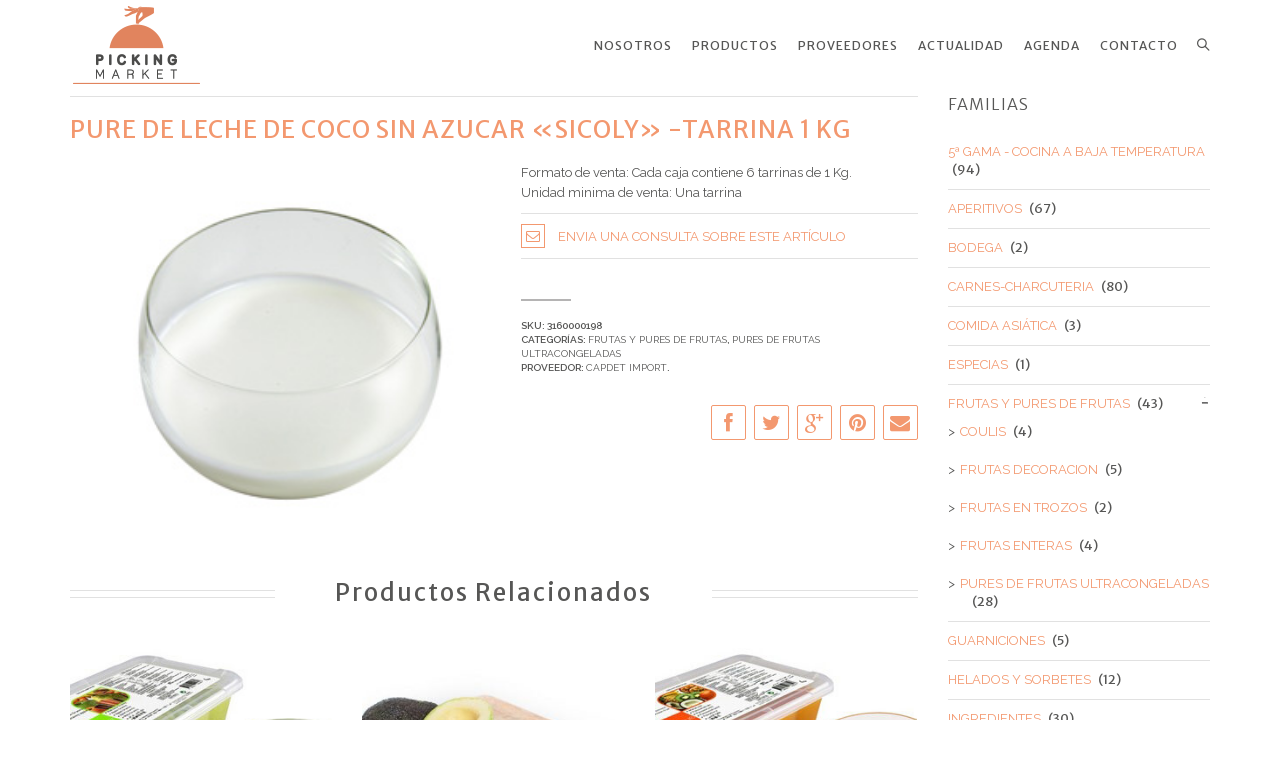

--- FILE ---
content_type: text/html; charset=UTF-8
request_url: https://www.pickingmarket.com/producto/pure-de-leche-de-coco-sin-azucar-sicoly-tarrina-1-kg/
body_size: 13692
content:
<!DOCTYPE html>
<html class="no-js" lang="es" xmlns="http://www.w3.org/1999/xhtml" xmlns:og="http://ogp.me/ns#" xmlns:fb="http://www.facebook.com/2008/fbml">

<!-- START HEAD -->
<head>
    <meta charset="UTF-8">
    <meta http-equiv="X-UA-Compatible" content="IE=edge">

            <meta name="viewport" content="width=device-width, initial-scale=1">
    
    <link rel="profile" href="https://gmpg.org/xfn/11">
    <link rel="pingback" href="https://www.pickingmarket.com/xmlrpc.php">
    <!-- HTML5 Shim and Respond.js IE8 support of HTML5 elements and media queries -->
    <!--[if lt IE 9]>
    <script src="https://www.pickingmarket.com/wp-content/themes/regency/core/assets/js/frontend/html5shiv.js"></script>
    <script src="https://www.pickingmarket.com/wp-content/themes/regency/core/assets/js/frontend/respond.min.js"></script>
    <![endif]-->
        <script type="text/javascript">document.documentElement.className = document.documentElement.className.replace( 'no-js', '' ) + ' yes-js js_active js'</script>
<meta name='robots' content='index, follow, max-video-preview:-1, max-snippet:-1, max-image-preview:large' />

	<!-- This site is optimized with the Yoast SEO plugin v19.14 - https://yoast.com/wordpress/plugins/seo/ -->
	<title>PURE DE LECHE DE COCO SIN AZUCAR &quot;SICOLY&quot; -TARRINA 1 KG - Picking Market</title>
	<link rel="canonical" href="https://www.pickingmarket.com/producto/pure-de-leche-de-coco-sin-azucar-sicoly-tarrina-1-kg/" />
	<meta property="og:locale" content="es_ES" />
	<meta property="og:type" content="article" />
	<meta property="og:title" content="PURE DE LECHE DE COCO SIN AZUCAR &quot;SICOLY&quot; -TARRINA 1 KG - Picking Market" />
	<meta property="og:description" content="Formato de venta: Cada caja contiene 6 tarrinas de 1 Kg. Unidad minima de venta: Una tarrina" />
	<meta property="og:url" content="https://www.pickingmarket.com/producto/pure-de-leche-de-coco-sin-azucar-sicoly-tarrina-1-kg/" />
	<meta property="og:site_name" content="Picking Market" />
	<meta property="article:publisher" content="https://www.facebook.com/PickingMarket/" />
	<meta property="article:modified_time" content="2018-09-28T09:06:43+00:00" />
	<meta property="og:image" content="https://www.pickingmarket.com/wp-content/uploads/2017/01/0210003508.jpg" />
	<meta property="og:image:width" content="270" />
	<meta property="og:image:height" content="230" />
	<meta property="og:image:type" content="image/jpeg" />
	<meta name="twitter:card" content="summary_large_image" />
	<meta name="twitter:site" content="@pickingmarket" />
	<script type="application/ld+json" class="yoast-schema-graph">{"@context":"https://schema.org","@graph":[{"@type":"WebPage","@id":"https://www.pickingmarket.com/producto/pure-de-leche-de-coco-sin-azucar-sicoly-tarrina-1-kg/","url":"https://www.pickingmarket.com/producto/pure-de-leche-de-coco-sin-azucar-sicoly-tarrina-1-kg/","name":"PURE DE LECHE DE COCO SIN AZUCAR \"SICOLY\" -TARRINA 1 KG - Picking Market","isPartOf":{"@id":"https://www.pickingmarket.com/#website"},"primaryImageOfPage":{"@id":"https://www.pickingmarket.com/producto/pure-de-leche-de-coco-sin-azucar-sicoly-tarrina-1-kg/#primaryimage"},"image":{"@id":"https://www.pickingmarket.com/producto/pure-de-leche-de-coco-sin-azucar-sicoly-tarrina-1-kg/#primaryimage"},"thumbnailUrl":"https://www.pickingmarket.com/wp-content/uploads/2017/01/0210003508.jpg","datePublished":"2017-01-23T23:16:18+00:00","dateModified":"2018-09-28T09:06:43+00:00","breadcrumb":{"@id":"https://www.pickingmarket.com/producto/pure-de-leche-de-coco-sin-azucar-sicoly-tarrina-1-kg/#breadcrumb"},"inLanguage":"es","potentialAction":[{"@type":"ReadAction","target":["https://www.pickingmarket.com/producto/pure-de-leche-de-coco-sin-azucar-sicoly-tarrina-1-kg/"]}]},{"@type":"ImageObject","inLanguage":"es","@id":"https://www.pickingmarket.com/producto/pure-de-leche-de-coco-sin-azucar-sicoly-tarrina-1-kg/#primaryimage","url":"https://www.pickingmarket.com/wp-content/uploads/2017/01/0210003508.jpg","contentUrl":"https://www.pickingmarket.com/wp-content/uploads/2017/01/0210003508.jpg","width":270,"height":230},{"@type":"BreadcrumbList","@id":"https://www.pickingmarket.com/producto/pure-de-leche-de-coco-sin-azucar-sicoly-tarrina-1-kg/#breadcrumb","itemListElement":[{"@type":"ListItem","position":1,"name":"Inicio","item":"https://www.pickingmarket.com/"},{"@type":"ListItem","position":2,"name":"Privado: Tienda","item":"https://www.pickingmarket.com/?page_id=2"},{"@type":"ListItem","position":3,"name":"PURE DE LECHE DE COCO SIN AZUCAR «SICOLY» -TARRINA 1 KG"}]},{"@type":"WebSite","@id":"https://www.pickingmarket.com/#website","url":"https://www.pickingmarket.com/","name":"Picking Market","description":"El placer es un estado de ánimo","publisher":{"@id":"https://www.pickingmarket.com/#organization"},"potentialAction":[{"@type":"SearchAction","target":{"@type":"EntryPoint","urlTemplate":"https://www.pickingmarket.com/?s={search_term_string}"},"query-input":"required name=search_term_string"}],"inLanguage":"es"},{"@type":"Organization","@id":"https://www.pickingmarket.com/#organization","name":"Picking Market","url":"https://www.pickingmarket.com/","logo":{"@type":"ImageObject","inLanguage":"es","@id":"https://www.pickingmarket.com/#/schema/logo/image/","url":"https://www.pickingmarket.com/wp-content/uploads/2017/01/logo_picking.png","contentUrl":"https://www.pickingmarket.com/wp-content/uploads/2017/01/logo_picking.png","width":134,"height":90,"caption":"Picking Market"},"image":{"@id":"https://www.pickingmarket.com/#/schema/logo/image/"},"sameAs":["http://www.instagram.com/picking_market/","http://www.youtube.com/channel/UCYFl7NicoGkR0OQfhQt3uOQ","https://www.facebook.com/PickingMarket/","https://twitter.com/pickingmarket"]}]}</script>
	<!-- / Yoast SEO plugin. -->


<link rel='dns-prefetch' href='//maxcdn.bootstrapcdn.com' />
<link rel='dns-prefetch' href='//fonts.googleapis.com' />
<link rel="alternate" type="application/rss+xml" title="Picking Market &raquo; Feed" href="https://www.pickingmarket.com/feed/" />
<link rel="alternate" type="application/rss+xml" title="Picking Market &raquo; Feed de los comentarios" href="https://www.pickingmarket.com/comments/feed/" />
<script type="text/javascript">
window._wpemojiSettings = {"baseUrl":"https:\/\/s.w.org\/images\/core\/emoji\/14.0.0\/72x72\/","ext":".png","svgUrl":"https:\/\/s.w.org\/images\/core\/emoji\/14.0.0\/svg\/","svgExt":".svg","source":{"concatemoji":"https:\/\/www.pickingmarket.com\/wp-includes\/js\/wp-emoji-release.min.js?ver=6.1.9"}};
/*! This file is auto-generated */
!function(e,a,t){var n,r,o,i=a.createElement("canvas"),p=i.getContext&&i.getContext("2d");function s(e,t){var a=String.fromCharCode,e=(p.clearRect(0,0,i.width,i.height),p.fillText(a.apply(this,e),0,0),i.toDataURL());return p.clearRect(0,0,i.width,i.height),p.fillText(a.apply(this,t),0,0),e===i.toDataURL()}function c(e){var t=a.createElement("script");t.src=e,t.defer=t.type="text/javascript",a.getElementsByTagName("head")[0].appendChild(t)}for(o=Array("flag","emoji"),t.supports={everything:!0,everythingExceptFlag:!0},r=0;r<o.length;r++)t.supports[o[r]]=function(e){if(p&&p.fillText)switch(p.textBaseline="top",p.font="600 32px Arial",e){case"flag":return s([127987,65039,8205,9895,65039],[127987,65039,8203,9895,65039])?!1:!s([55356,56826,55356,56819],[55356,56826,8203,55356,56819])&&!s([55356,57332,56128,56423,56128,56418,56128,56421,56128,56430,56128,56423,56128,56447],[55356,57332,8203,56128,56423,8203,56128,56418,8203,56128,56421,8203,56128,56430,8203,56128,56423,8203,56128,56447]);case"emoji":return!s([129777,127995,8205,129778,127999],[129777,127995,8203,129778,127999])}return!1}(o[r]),t.supports.everything=t.supports.everything&&t.supports[o[r]],"flag"!==o[r]&&(t.supports.everythingExceptFlag=t.supports.everythingExceptFlag&&t.supports[o[r]]);t.supports.everythingExceptFlag=t.supports.everythingExceptFlag&&!t.supports.flag,t.DOMReady=!1,t.readyCallback=function(){t.DOMReady=!0},t.supports.everything||(n=function(){t.readyCallback()},a.addEventListener?(a.addEventListener("DOMContentLoaded",n,!1),e.addEventListener("load",n,!1)):(e.attachEvent("onload",n),a.attachEvent("onreadystatechange",function(){"complete"===a.readyState&&t.readyCallback()})),(e=t.source||{}).concatemoji?c(e.concatemoji):e.wpemoji&&e.twemoji&&(c(e.twemoji),c(e.wpemoji)))}(window,document,window._wpemojiSettings);
</script>
<style type="text/css">
img.wp-smiley,
img.emoji {
	display: inline !important;
	border: none !important;
	box-shadow: none !important;
	height: 1em !important;
	width: 1em !important;
	margin: 0 0.07em !important;
	vertical-align: -0.1em !important;
	background: none !important;
	padding: 0 !important;
}
</style>
	<link rel='stylesheet' id='wp-block-library-css' href='https://www.pickingmarket.com/wp-includes/css/dist/block-library/style.min.css?ver=6.1.9' type='text/css' media='all' />
<link rel='stylesheet' id='classic-theme-styles-css' href='https://www.pickingmarket.com/wp-includes/css/classic-themes.min.css?ver=1' type='text/css' media='all' />
<style id='global-styles-inline-css' type='text/css'>
body{--wp--preset--color--black: #000000;--wp--preset--color--cyan-bluish-gray: #abb8c3;--wp--preset--color--white: #ffffff;--wp--preset--color--pale-pink: #f78da7;--wp--preset--color--vivid-red: #cf2e2e;--wp--preset--color--luminous-vivid-orange: #ff6900;--wp--preset--color--luminous-vivid-amber: #fcb900;--wp--preset--color--light-green-cyan: #7bdcb5;--wp--preset--color--vivid-green-cyan: #00d084;--wp--preset--color--pale-cyan-blue: #8ed1fc;--wp--preset--color--vivid-cyan-blue: #0693e3;--wp--preset--color--vivid-purple: #9b51e0;--wp--preset--gradient--vivid-cyan-blue-to-vivid-purple: linear-gradient(135deg,rgba(6,147,227,1) 0%,rgb(155,81,224) 100%);--wp--preset--gradient--light-green-cyan-to-vivid-green-cyan: linear-gradient(135deg,rgb(122,220,180) 0%,rgb(0,208,130) 100%);--wp--preset--gradient--luminous-vivid-amber-to-luminous-vivid-orange: linear-gradient(135deg,rgba(252,185,0,1) 0%,rgba(255,105,0,1) 100%);--wp--preset--gradient--luminous-vivid-orange-to-vivid-red: linear-gradient(135deg,rgba(255,105,0,1) 0%,rgb(207,46,46) 100%);--wp--preset--gradient--very-light-gray-to-cyan-bluish-gray: linear-gradient(135deg,rgb(238,238,238) 0%,rgb(169,184,195) 100%);--wp--preset--gradient--cool-to-warm-spectrum: linear-gradient(135deg,rgb(74,234,220) 0%,rgb(151,120,209) 20%,rgb(207,42,186) 40%,rgb(238,44,130) 60%,rgb(251,105,98) 80%,rgb(254,248,76) 100%);--wp--preset--gradient--blush-light-purple: linear-gradient(135deg,rgb(255,206,236) 0%,rgb(152,150,240) 100%);--wp--preset--gradient--blush-bordeaux: linear-gradient(135deg,rgb(254,205,165) 0%,rgb(254,45,45) 50%,rgb(107,0,62) 100%);--wp--preset--gradient--luminous-dusk: linear-gradient(135deg,rgb(255,203,112) 0%,rgb(199,81,192) 50%,rgb(65,88,208) 100%);--wp--preset--gradient--pale-ocean: linear-gradient(135deg,rgb(255,245,203) 0%,rgb(182,227,212) 50%,rgb(51,167,181) 100%);--wp--preset--gradient--electric-grass: linear-gradient(135deg,rgb(202,248,128) 0%,rgb(113,206,126) 100%);--wp--preset--gradient--midnight: linear-gradient(135deg,rgb(2,3,129) 0%,rgb(40,116,252) 100%);--wp--preset--duotone--dark-grayscale: url('#wp-duotone-dark-grayscale');--wp--preset--duotone--grayscale: url('#wp-duotone-grayscale');--wp--preset--duotone--purple-yellow: url('#wp-duotone-purple-yellow');--wp--preset--duotone--blue-red: url('#wp-duotone-blue-red');--wp--preset--duotone--midnight: url('#wp-duotone-midnight');--wp--preset--duotone--magenta-yellow: url('#wp-duotone-magenta-yellow');--wp--preset--duotone--purple-green: url('#wp-duotone-purple-green');--wp--preset--duotone--blue-orange: url('#wp-duotone-blue-orange');--wp--preset--font-size--small: 13px;--wp--preset--font-size--medium: 20px;--wp--preset--font-size--large: 36px;--wp--preset--font-size--x-large: 42px;--wp--preset--spacing--20: 0.44rem;--wp--preset--spacing--30: 0.67rem;--wp--preset--spacing--40: 1rem;--wp--preset--spacing--50: 1.5rem;--wp--preset--spacing--60: 2.25rem;--wp--preset--spacing--70: 3.38rem;--wp--preset--spacing--80: 5.06rem;}:where(.is-layout-flex){gap: 0.5em;}body .is-layout-flow > .alignleft{float: left;margin-inline-start: 0;margin-inline-end: 2em;}body .is-layout-flow > .alignright{float: right;margin-inline-start: 2em;margin-inline-end: 0;}body .is-layout-flow > .aligncenter{margin-left: auto !important;margin-right: auto !important;}body .is-layout-constrained > .alignleft{float: left;margin-inline-start: 0;margin-inline-end: 2em;}body .is-layout-constrained > .alignright{float: right;margin-inline-start: 2em;margin-inline-end: 0;}body .is-layout-constrained > .aligncenter{margin-left: auto !important;margin-right: auto !important;}body .is-layout-constrained > :where(:not(.alignleft):not(.alignright):not(.alignfull)){max-width: var(--wp--style--global--content-size);margin-left: auto !important;margin-right: auto !important;}body .is-layout-constrained > .alignwide{max-width: var(--wp--style--global--wide-size);}body .is-layout-flex{display: flex;}body .is-layout-flex{flex-wrap: wrap;align-items: center;}body .is-layout-flex > *{margin: 0;}:where(.wp-block-columns.is-layout-flex){gap: 2em;}.has-black-color{color: var(--wp--preset--color--black) !important;}.has-cyan-bluish-gray-color{color: var(--wp--preset--color--cyan-bluish-gray) !important;}.has-white-color{color: var(--wp--preset--color--white) !important;}.has-pale-pink-color{color: var(--wp--preset--color--pale-pink) !important;}.has-vivid-red-color{color: var(--wp--preset--color--vivid-red) !important;}.has-luminous-vivid-orange-color{color: var(--wp--preset--color--luminous-vivid-orange) !important;}.has-luminous-vivid-amber-color{color: var(--wp--preset--color--luminous-vivid-amber) !important;}.has-light-green-cyan-color{color: var(--wp--preset--color--light-green-cyan) !important;}.has-vivid-green-cyan-color{color: var(--wp--preset--color--vivid-green-cyan) !important;}.has-pale-cyan-blue-color{color: var(--wp--preset--color--pale-cyan-blue) !important;}.has-vivid-cyan-blue-color{color: var(--wp--preset--color--vivid-cyan-blue) !important;}.has-vivid-purple-color{color: var(--wp--preset--color--vivid-purple) !important;}.has-black-background-color{background-color: var(--wp--preset--color--black) !important;}.has-cyan-bluish-gray-background-color{background-color: var(--wp--preset--color--cyan-bluish-gray) !important;}.has-white-background-color{background-color: var(--wp--preset--color--white) !important;}.has-pale-pink-background-color{background-color: var(--wp--preset--color--pale-pink) !important;}.has-vivid-red-background-color{background-color: var(--wp--preset--color--vivid-red) !important;}.has-luminous-vivid-orange-background-color{background-color: var(--wp--preset--color--luminous-vivid-orange) !important;}.has-luminous-vivid-amber-background-color{background-color: var(--wp--preset--color--luminous-vivid-amber) !important;}.has-light-green-cyan-background-color{background-color: var(--wp--preset--color--light-green-cyan) !important;}.has-vivid-green-cyan-background-color{background-color: var(--wp--preset--color--vivid-green-cyan) !important;}.has-pale-cyan-blue-background-color{background-color: var(--wp--preset--color--pale-cyan-blue) !important;}.has-vivid-cyan-blue-background-color{background-color: var(--wp--preset--color--vivid-cyan-blue) !important;}.has-vivid-purple-background-color{background-color: var(--wp--preset--color--vivid-purple) !important;}.has-black-border-color{border-color: var(--wp--preset--color--black) !important;}.has-cyan-bluish-gray-border-color{border-color: var(--wp--preset--color--cyan-bluish-gray) !important;}.has-white-border-color{border-color: var(--wp--preset--color--white) !important;}.has-pale-pink-border-color{border-color: var(--wp--preset--color--pale-pink) !important;}.has-vivid-red-border-color{border-color: var(--wp--preset--color--vivid-red) !important;}.has-luminous-vivid-orange-border-color{border-color: var(--wp--preset--color--luminous-vivid-orange) !important;}.has-luminous-vivid-amber-border-color{border-color: var(--wp--preset--color--luminous-vivid-amber) !important;}.has-light-green-cyan-border-color{border-color: var(--wp--preset--color--light-green-cyan) !important;}.has-vivid-green-cyan-border-color{border-color: var(--wp--preset--color--vivid-green-cyan) !important;}.has-pale-cyan-blue-border-color{border-color: var(--wp--preset--color--pale-cyan-blue) !important;}.has-vivid-cyan-blue-border-color{border-color: var(--wp--preset--color--vivid-cyan-blue) !important;}.has-vivid-purple-border-color{border-color: var(--wp--preset--color--vivid-purple) !important;}.has-vivid-cyan-blue-to-vivid-purple-gradient-background{background: var(--wp--preset--gradient--vivid-cyan-blue-to-vivid-purple) !important;}.has-light-green-cyan-to-vivid-green-cyan-gradient-background{background: var(--wp--preset--gradient--light-green-cyan-to-vivid-green-cyan) !important;}.has-luminous-vivid-amber-to-luminous-vivid-orange-gradient-background{background: var(--wp--preset--gradient--luminous-vivid-amber-to-luminous-vivid-orange) !important;}.has-luminous-vivid-orange-to-vivid-red-gradient-background{background: var(--wp--preset--gradient--luminous-vivid-orange-to-vivid-red) !important;}.has-very-light-gray-to-cyan-bluish-gray-gradient-background{background: var(--wp--preset--gradient--very-light-gray-to-cyan-bluish-gray) !important;}.has-cool-to-warm-spectrum-gradient-background{background: var(--wp--preset--gradient--cool-to-warm-spectrum) !important;}.has-blush-light-purple-gradient-background{background: var(--wp--preset--gradient--blush-light-purple) !important;}.has-blush-bordeaux-gradient-background{background: var(--wp--preset--gradient--blush-bordeaux) !important;}.has-luminous-dusk-gradient-background{background: var(--wp--preset--gradient--luminous-dusk) !important;}.has-pale-ocean-gradient-background{background: var(--wp--preset--gradient--pale-ocean) !important;}.has-electric-grass-gradient-background{background: var(--wp--preset--gradient--electric-grass) !important;}.has-midnight-gradient-background{background: var(--wp--preset--gradient--midnight) !important;}.has-small-font-size{font-size: var(--wp--preset--font-size--small) !important;}.has-medium-font-size{font-size: var(--wp--preset--font-size--medium) !important;}.has-large-font-size{font-size: var(--wp--preset--font-size--large) !important;}.has-x-large-font-size{font-size: var(--wp--preset--font-size--x-large) !important;}
.wp-block-navigation a:where(:not(.wp-element-button)){color: inherit;}
:where(.wp-block-columns.is-layout-flex){gap: 2em;}
.wp-block-pullquote{font-size: 1.5em;line-height: 1.6;}
</style>
<link rel='stylesheet' id='rs-plugin-settings-css' href='https://www.pickingmarket.com/wp-content/plugins/revslider/public/assets/css/settings.css?ver=5.2.6' type='text/css' media='all' />
<style id='rs-plugin-settings-inline-css' type='text/css'>
#rs-demo-id {}
</style>
<link rel='stylesheet' id='yit-layout-css' href='https://www.pickingmarket.com/wp-content/themes/regency/woocommerce/style.css?ver=1.0' type='text/css' media='' />
<link rel='stylesheet' id='fontawesome-css' href='https://maxcdn.bootstrapcdn.com/font-awesome/4.7.0/css/font-awesome.min.css?ver=2.3' type='text/css' media='all' />
<link rel='stylesheet' id='wpos-slick-style-css' href='https://www.pickingmarket.com/wp-content/plugins/wp-team-showcase-and-slider/assets/css/slick.css?ver=2.3' type='text/css' media='all' />
<link rel='stylesheet' id='wpos-magnific-popup-style-css' href='https://www.pickingmarket.com/wp-content/plugins/wp-team-showcase-and-slider/assets/css/magnific-popup.css?ver=2.3' type='text/css' media='all' />
<link rel='stylesheet' id='tsas-public-style-css' href='https://www.pickingmarket.com/wp-content/plugins/wp-team-showcase-and-slider/assets/css/teamshowcase-style.css?ver=2.3' type='text/css' media='all' />
<link rel='stylesheet' id='yith_wcas_frontend-css' href='https://www.pickingmarket.com/wp-content/plugins/yith-woocommerce-ajax-search-premium/assets/css/yith_wcas_ajax_search.css?ver=6.1.9' type='text/css' media='all' />
<style id='yith_wcas_frontend-inline-css' type='text/css'>

                .autocomplete-suggestion{
                    padding-right: 0px;
                }
                .woocommerce .autocomplete-suggestion  span.yith_wcas_result_on_sale,
                .autocomplete-suggestion  span.yith_wcas_result_on_sale{
                        background: #7eb742;
                        color: #ffffff
                }
                .woocommerce .autocomplete-suggestion  span.yith_wcas_result_outofstock,
                .autocomplete-suggestion  span.yith_wcas_result_outofstock{
                        background: #7a7a7a;
                        color: #ffffff
                }
                .woocommerce .autocomplete-suggestion  span.yith_wcas_result_featured,
                .autocomplete-suggestion  span.yith_wcas_result_featured{
                        background: #c0392b;
                        color: #ffffff
                }
                .autocomplete-suggestion img{
                    width: 50px;
                }
                .autocomplete-suggestion .yith_wcas_result_content .title{
                    color: #f3986f;
                }
                .autocomplete-suggestion{
                                    min-height: 60px;
                                }
</style>
<link rel='stylesheet' id='font-awesome-css' href='https://www.pickingmarket.com/wp-content/plugins/js_composer/assets/lib/bower/font-awesome/css/font-awesome.min.css?ver=4.12' type='text/css' media='all' />
<link rel='stylesheet' id='evcal_google_fonts-css' href='//fonts.googleapis.com/css?family=Oswald%3A400%2C300%7COpen+Sans%3A700%2C400%2C400i%7CRoboto%3A700%2C400&#038;ver=6.1.9' type='text/css' media='screen' />
<link rel='stylesheet' id='evcal_cal_default-css' href='//www.pickingmarket.com/wp-content/plugins/eventON/assets/css/eventon_styles.css?ver=2.5' type='text/css' media='all' />
<link rel='stylesheet' id='evo_addon_styles-css' href='//www.pickingmarket.com/wp-content/plugins/eventON/assets/css/eventon_addon_styles.css?ver=1' type='text/css' media='all' />
<link rel='stylesheet' id='evo_font_icons-css' href='//www.pickingmarket.com/wp-content/plugins/eventON/assets/fonts/font-awesome.css?ver=2.5' type='text/css' media='all' />
<link rel='stylesheet' id='eventon_dynamic_styles-css' href='//www.pickingmarket.com/wp-content/plugins/eventON/assets/css/eventon_dynamic_styles.css?ver=6.1.9' type='text/css' media='all' />
<link rel='stylesheet' id='bsf-Defaults-css' href='https://www.pickingmarket.com/wp-content/uploads/smile_fonts/Defaults/Defaults.css?ver=6.1.9' type='text/css' media='all' />
<link rel='stylesheet' id='bootstrap-twitter-css' href='https://www.pickingmarket.com/wp-content/themes/regency/theme/assets/bootstrap/css/bootstrap.min.css?ver=6.1.9' type='text/css' media='all' />
<link rel='stylesheet' id='font-simple-line-icons-css' href='https://www.pickingmarket.com/wp-content/themes/regency/theme/assets/fonts/Simple-Line-Icons-Webfont/simple-line-icons.css?ver=6.1.9' type='text/css' media='all' />
<link rel='stylesheet' id='theme-stylesheet-css' href='https://www.pickingmarket.com/wp-content/themes/regency/style.css?ver=6.1.9' type='text/css' media='all' />
<link rel='stylesheet' id='shortcodes-css' href='https://www.pickingmarket.com/wp-content/themes/regency/theme/assets/css/shortcodes.css?ver=6.1.9' type='text/css' media='all' />
<link rel='stylesheet' id='widgets-theme-css' href='https://www.pickingmarket.com/wp-content/themes/regency/theme/assets/css/widgets.css?ver=6.1.9' type='text/css' media='all' />
<link rel='stylesheet' id='comment-stylesheet-css' href='https://www.pickingmarket.com/wp-content/themes/regency/theme/assets/css/comment.css?ver=6.1.9' type='text/css' media='all' />
<link rel='stylesheet' id='animate-css' href='https://www.pickingmarket.com/wp-content/themes/regency/theme/assets/css/animate.css?ver=6.1.9' type='text/css' media='all' />
<link rel='stylesheet' id='prettyPhoto-css' href='https://www.pickingmarket.com/wp-content/themes/regency/theme/assets/css/prettyPhoto.css?ver=6.1.9' type='text/css' media='all' />
<link rel='stylesheet' id='owl-slider-css' href='https://www.pickingmarket.com/wp-content/themes/regency/theme/assets/css/owl.css?ver=6.1.9' type='text/css' media='all' />
<link rel='stylesheet' id='google-fonts-css' href='//fonts.googleapis.com/css?family=Merriweather+Sans%3Aregular%2C300%2C800%2C400%2C600%2C500%7CRaleway%3Aregular%2C500%2C600%2C400%2Cnormal%7CQuestrial%3Aregular%2C400%7CSource+Sans+Pro%3Aregular&#038;ver=6.1.9' type='text/css' media='all' />
<link rel='stylesheet' id='cache-dynamics-css' href='https://www.pickingmarket.com/wp-content/themes/regency/cache/dynamics.css?ver=6.1.9' type='text/css' media='all' />
<link rel='stylesheet' id='responsive-css' href='https://www.pickingmarket.com/wp-content/themes/regency/theme/assets/css/responsive.css?ver=6.1.9' type='text/css' media='all' />
<link rel='stylesheet' id='custom-css' href='https://www.pickingmarket.com/wp-content/themes/regency/custom.css?ver=6.1.9' type='text/css' media='all' />
<link rel='stylesheet' id='dhwc-widget-brand-slider-css' href='https://www.pickingmarket.com/wp-content/plugins/dhvc-woocommerce/assets/css/jquery.bxslider.css?ver=6.1.9' type='text/css' media='all' />
<script type='text/javascript' id='jquery-core-js-extra'>
/* <![CDATA[ */
var yit = {"isRtl":"","ajaxurl":"https:\/\/www.pickingmarket.com\/wp-admin\/admin-ajax.php","responsive_menu_text":"Navigate to...","price_filter_slider":"yes","added_to_cart_text":"Added to cart","general_layout_type":"stretched","single_image_width":"600","load_gif":"https:\/\/www.pickingmarket.com\/wp-content\/themes\/regency\/theme\/assets\/images\/search.gif"};
var yit_woocommerce = {"version":"3.2.6"};
/* ]]> */
</script>
<script type='text/javascript' src='https://www.pickingmarket.com/wp-includes/js/jquery/jquery.min.js?ver=3.6.1' id='jquery-core-js'></script>
<script type='text/javascript' src='https://www.pickingmarket.com/wp-includes/js/jquery/jquery-migrate.min.js?ver=3.3.2' id='jquery-migrate-js'></script>
<script type='text/javascript' src='https://www.pickingmarket.com/wp-content/plugins/revslider/public/assets/js/jquery.themepunch.tools.min.js?ver=5.2.6' id='tp-tools-js'></script>
<script type='text/javascript' src='https://www.pickingmarket.com/wp-content/plugins/revslider/public/assets/js/jquery.themepunch.revolution.min.js?ver=5.2.6' id='revmin-js'></script>
<script type='text/javascript' id='snazzymaps-js-js-extra'>
/* <![CDATA[ */
var SnazzyDataForSnazzyMaps = [];
SnazzyDataForSnazzyMaps={"id":90963,"name":"Picking","description":"Mapa para Picking","url":"https:\/\/snazzymaps.com\/style\/90963\/picking","imageUrl":"https:\/\/snazzy-maps-cdn.azureedge.net\/assets\/90963-picking.png?v=20170126124441","json":"[{\"featureType\":\"all\",\"elementType\":\"labels.text.fill\",\"stylers\":[{\"saturation\":36},{\"color\":\"#333333\"},{\"lightness\":40}]},{\"featureType\":\"all\",\"elementType\":\"labels.text.stroke\",\"stylers\":[{\"visibility\":\"on\"},{\"color\":\"#ffffff\"},{\"lightness\":16}]},{\"featureType\":\"all\",\"elementType\":\"labels.icon\",\"stylers\":[{\"visibility\":\"off\"}]},{\"featureType\":\"administrative\",\"elementType\":\"geometry.fill\",\"stylers\":[{\"color\":\"#4a4949\"},{\"lightness\":10}]},{\"featureType\":\"administrative\",\"elementType\":\"geometry.stroke\",\"stylers\":[{\"color\":\"#4a4949\"},{\"lightness\":20},{\"weight\":1.2}]},{\"featureType\":\"landscape\",\"elementType\":\"geometry\",\"stylers\":[{\"color\":\"#4a4949\"},{\"lightness\":80}]},{\"featureType\":\"poi\",\"elementType\":\"geometry\",\"stylers\":[{\"color\":\"#fefefe\"},{\"lightness\":17}]},{\"featureType\":\"poi.park\",\"elementType\":\"geometry\",\"stylers\":[{\"color\":\"#e1854e\"},{\"lightness\":75}]},{\"featureType\":\"road.highway\",\"elementType\":\"geometry.fill\",\"stylers\":[{\"color\":\"#ffffff\"},{\"lightness\":17}]},{\"featureType\":\"road.highway\",\"elementType\":\"geometry.stroke\",\"stylers\":[{\"color\":\"#ffffff\"},{\"lightness\":29},{\"weight\":0.2}]},{\"featureType\":\"road.arterial\",\"elementType\":\"geometry\",\"stylers\":[{\"color\":\"#ffffff\"},{\"lightness\":18}]},{\"featureType\":\"road.local\",\"elementType\":\"geometry\",\"stylers\":[{\"color\":\"#ffffff\"},{\"lightness\":16}]},{\"featureType\":\"transit\",\"elementType\":\"geometry\",\"stylers\":[{\"color\":\"#f2f2f2\"},{\"lightness\":19}]},{\"featureType\":\"water\",\"elementType\":\"geometry\",\"stylers\":[{\"color\":\"#e1854e\"},{\"lightness\":35}]}]","views":1,"favorites":0,"createdBy":{"name":"Javier Navarrete","url":null},"createdOn":"2017-01-26T12:44:41.46","tags":["light"],"colors":["gray","orange"]};
/* ]]> */
</script>
<script type='text/javascript' src='https://www.pickingmarket.com/wp-content/plugins/snazzy-maps/snazzymaps.js?ver=1.5.0' id='snazzymaps-js-js'></script>
<script type='text/javascript' id='wc-add-to-cart-js-extra'>
/* <![CDATA[ */
var wc_add_to_cart_params = {"ajax_url":"\/wp-admin\/admin-ajax.php","wc_ajax_url":"https:\/\/www.pickingmarket.com\/?wc-ajax=%%endpoint%%","i18n_view_cart":"Ver carrito","cart_url":"","is_cart":"","cart_redirect_after_add":"no"};
/* ]]> */
</script>
<script type='text/javascript' src='https://www.pickingmarket.com/wp-content/plugins/woocommerce/assets/js/frontend/add-to-cart.min.js?ver=3.2.6' id='wc-add-to-cart-js'></script>
<script type='text/javascript' src='https://www.pickingmarket.com/wp-content/plugins/js_composer/assets/js/vendors/woocommerce-add-to-cart.js?ver=4.12' id='vc_woocommerce-add-to-cart-js-js'></script>
<link rel="https://api.w.org/" href="https://www.pickingmarket.com/wp-json/" /><link rel="alternate" type="application/json" href="https://www.pickingmarket.com/wp-json/wp/v2/product/25299" /><link rel="EditURI" type="application/rsd+xml" title="RSD" href="https://www.pickingmarket.com/xmlrpc.php?rsd" />
<link rel="wlwmanifest" type="application/wlwmanifest+xml" href="https://www.pickingmarket.com/wp-includes/wlwmanifest.xml" />
<meta name="generator" content="WordPress 6.1.9" />
<meta name="generator" content="WooCommerce 3.2.6" />
<link rel='shortlink' href='https://www.pickingmarket.com/?p=25299' />
<link rel="alternate" type="application/json+oembed" href="https://www.pickingmarket.com/wp-json/oembed/1.0/embed?url=https%3A%2F%2Fwww.pickingmarket.com%2Fproducto%2Fpure-de-leche-de-coco-sin-azucar-sicoly-tarrina-1-kg%2F" />
<link rel="alternate" type="text/xml+oembed" href="https://www.pickingmarket.com/wp-json/oembed/1.0/embed?url=https%3A%2F%2Fwww.pickingmarket.com%2Fproducto%2Fpure-de-leche-de-coco-sin-azucar-sicoly-tarrina-1-kg%2F&#038;format=xml" />
        <style type="text/css">
                        body, .st-content, .st-content-inner {
            background-color: #ffffff;            }
                                </style>
    <!-- [favicon] begin -->
<link rel="shortcut icon" type="image/x-icon" href="https://www.pickingmarket.com/wp-content/themes/regency/favicon.ico" />
<link rel="icon" type="image/x-icon" href="https://www.pickingmarket.com/wp-content/themes/regency/favicon.ico" />
<!-- [favicon] end -->

<!-- Touch icons more info: http://mathiasbynens.be/notes/touch-icons -->
<link rel="apple-touch-icon-precomposed" sizes="144x144" href="https://www.pickingmarket.com/wp-content/themes/regency/apple-touch-icon-144x.png" /><link rel="apple-touch-icon-precomposed" sizes="114x114" href="https://www.pickingmarket.com/wp-content/themes/regency/apple-touch-icon-114x.png" /><link rel="apple-touch-icon-precomposed" sizes="72x72" href="https://www.pickingmarket.com/wp-content/themes/regency/apple-touch-icon-72x.png" /><link rel="apple-touch-icon-precomposed" sizes="57x57" href="https://www.pickingmarket.com/wp-content/themes/regency/apple-touch-icon-57x.png" />        <style type="text/css">
            .woocommerce ul.products li.product.list .product-wrapper .thumb-wrapper {
                width: 35.398230088496%;
                height: auto;
            }
            .woocommerce ul.products li.product.list .product-wrapper .product-actions-wrapper,
            .woocommerce ul.products li.product.list .product-wrapper .product-meta-wrapper {
                width: 62.601769911504%;
            }

        </style>
    	<noscript><style>.woocommerce-product-gallery{ opacity: 1 !important; }</style></noscript>
	

<!-- EventON Version -->
<meta name="generator" content="EventON 2.5" />

<meta name="generator" content="Powered by Visual Composer - drag and drop page builder for WordPress."/>
<!--[if lte IE 9]><link rel="stylesheet" type="text/css" href="https://www.pickingmarket.com/wp-content/plugins/js_composer/assets/css/vc_lte_ie9.min.css" media="screen"><![endif]--><!--[if IE  8]><link rel="stylesheet" type="text/css" href="https://www.pickingmarket.com/wp-content/plugins/js_composer/assets/css/vc-ie8.min.css" media="screen"><![endif]--><meta name="generator" content="Powered by Slider Revolution 5.2.6 - responsive, Mobile-Friendly Slider Plugin for WordPress with comfortable drag and drop interface." />
<noscript><style type="text/css"> .wpb_animate_when_almost_visible { opacity: 1; }</style></noscript></head>
<!-- END HEAD -->

<!-- START BODY -->
<body data-rsssl=1 class="product-template-default single single-product postid-25299 woocommerce woocommerce-page ywcas-regency stretched-layout chrome responsive wpb-js-composer js-comp-ver-4.12 vc_responsive" id="home">

    <!-- START WRAPPER -->
<div id="wrapper" class="clearfix">
<!-- START HEADER -->
<div id="header" class="clearfix skin1 sticky-header no-indicators">
<div id="header-container">
    <div class="container">
        <div class="header-wrapper clearfix">

                <!-- HEADER MENU TRIGGER -->
    <div id="mobile-menu-trigger" class="mobile-menu-trigger"><a href="#" data-effect="st-effect-4" class="glyphicon glyphicon-align-justify visible-xs"></a></div>

<!-- START LOGO -->
<div id="logo" class="no-tagline" >

            <a id="logo-img" href="https://www.pickingmarket.com" title="Picking Market">
                        <img class="no-dark" src="https://www.pickingmarket.com/wp-content/uploads/2017/01/logo_picking.png" title="Picking Market" alt="Picking Market" width="134" height="90" />

            
        </a>
    
    
</div>
<!-- END LOGO -->


<!-- START NAVIGATION -->
<div id="nav" class="nav header-nav">

    <ul id="menu-home" class="level-1 clearfix"><li id="menu-item-29" class="menu-item menu-item-type-post_type menu-item-object-page menu-item-children-0"><a href="https://www.pickingmarket.com/nosotros/">Nosotros</a></li>
<li id="menu-item-20195" class="menu-item menu-item-type-post_type menu-item-object-page menu-item-children-0"><a href="https://www.pickingmarket.com/productos/">Productos</a></li>
<li id="menu-item-20196" class="menu-item menu-item-type-post_type menu-item-object-page menu-item-children-0"><a href="https://www.pickingmarket.com/proveedores/">Proveedores</a></li>
<li id="menu-item-28" class="menu-item menu-item-type-post_type menu-item-object-page menu-item-children-0"><a href="https://www.pickingmarket.com/actualidad/">Actualidad</a></li>
<li id="menu-item-27" class="menu-item menu-item-type-post_type menu-item-object-page menu-item-children-0"><a href="https://www.pickingmarket.com/agenda/">Agenda</a></li>
<li id="menu-item-30" class="menu-item menu-item-type-post_type menu-item-object-page menu-item-children-0"><a href="https://www.pickingmarket.com/contacto/">Contacto</a></li>
</ul>
<div id="header-search">

    <div class="widget woocommerce widget_product_search yith_woocommerce_ajax_search"><a href="#" class="trigger-search icon-magnifier">Search</a>
<div class="yith-ajaxsearchform-container">
    <form role="search" method="get" id="yith-ajaxsearchform" action="https://www.pickingmarket.com/" class="yith-search-premium">
        <div>
            <label class="screen-reader-text" for="yith-s">Buscar:</label>

            <div class="search-wrapper">


                <div class="select-wrapper">

                                                                <input type="hidden" name="post_type" class="yit_wcas_post_type" id="yit_wcas_post_type" value="product" />
                    
                </div>

                <div class="input-search-wrapper">
                    <input type="search"
                           value=""
                           name="s"
                           id="yith-s"
                           class="yith-s"
                           data-append-to = ".yith-ajaxsearchform-container .input-search-wrapper"
                           placeholder="Nombre producto"
                           data-loader-icon="https://www.pickingmarket.com/wp-content/themes/regency/theme/assets/images/search.gif"
                           data-min-chars="3" />
                </div>

            </div>

            
            <input type="submit" id="yith-searchsubmit" value="IR" />
        </div>
    </form>
</div></div>
</div>

</div>
<!-- END NAVIGATION -->

	<!-- MOBILE MENU -->
	<div class="mobile-nav hidden">

		<ul id="menu-home-1" class="level-1 clearfix"><li id="menu-item-29" class="menu-item menu-item-type-post_type menu-item-object-page menu-item-29"><a href="https://www.pickingmarket.com/nosotros/">Nosotros</a></li>
<li id="menu-item-20195" class="menu-item menu-item-type-post_type menu-item-object-page menu-item-20195"><a href="https://www.pickingmarket.com/productos/">Productos</a></li>
<li id="menu-item-20196" class="menu-item menu-item-type-post_type menu-item-object-page menu-item-20196"><a href="https://www.pickingmarket.com/proveedores/">Proveedores</a></li>
<li id="menu-item-28" class="menu-item menu-item-type-post_type menu-item-object-page menu-item-28"><a href="https://www.pickingmarket.com/actualidad/">Actualidad</a></li>
<li id="menu-item-27" class="menu-item menu-item-type-post_type menu-item-object-page menu-item-27"><a href="https://www.pickingmarket.com/agenda/">Agenda</a></li>
<li id="menu-item-30" class="menu-item menu-item-type-post_type menu-item-object-page menu-item-30"><a href="https://www.pickingmarket.com/contacto/">Contacto</a></li>
</ul>
	</div>
	<!-- END MOBILE MENU -->



<!-- START HEADER SIDEBAR -->
<div id="header-sidebar" class="nav">
    
    <!-- cart -->
    
</div>
<!-- END HEADER SIDEBAR -->

        </div>
    </div>
</div>
</div>
<!-- END HEADER -->
<div class="slider-container">
</div>
	<!-- START PRIMARY -->
<div id="primary">
        <div class="container sidebar-right clearfix">
        <div class="row">

        <!-- START CONTENT -->
        <div class="content col-sm-9 clearfix" role="main">

        		
<!-- enchanced category page (ECP) content -->

	<article id="post-" class="">

		<div class="post-thumbnail">
					</div>

		<div class="entry-content">
					</div><!-- .entry-content -->

		
	</article><!-- #post-## -->
        
		
			



<div itemscope itemtype="http://schema.org/Product" id="product-25299" class="product post-25299 type-product status-publish has-post-thumbnail product_brand-capdet-import product_cat-frutas-y-pures-de-frutas product_cat-frutas-y-pures-de-frutas-pures-de-frutas-ultracongeladas first instock taxable shipping-taxable product-type-simple">

            <div class="clearfix product-title-section">
            <h1 class="product_title entry-title">PURE DE LECHE DE COCO SIN AZUCAR «SICOLY» -TARRINA 1 KG</h1>        </div>
    
    <div class="images" style="width:50.796460176991%" >
	<a href="https://www.pickingmarket.com/wp-content/uploads/2017/01/0210003508.jpg" itemprop="image" class="woocommerce-main-image zoom" title="" data-rel="prettyPhoto"><img width="270" height="230" src="https://www.pickingmarket.com/wp-content/uploads/2017/01/0210003508.jpg" class="attachment-shop_single size-shop_single wp-post-image" alt="0210003508" decoding="async" title="0210003508" /></a></div>

    <div class="summary entry-summary" style="width:49.203539823009%; padding-left: 20px;">

        <div class="woocommerce-product-details__short-description">
    <p>Formato de venta: Cada caja contiene 6 tarrinas de 1 Kg.<br />
Unidad minima de venta: Una tarrina</p>
</div>

<div class="clear"></div>
<div id="inquiry-form" class="clearfix">
<div class="product-inquiry">
                    <span class="fa fa-envelope-o"></span>
                <span class="inquiry-title">Envia una consulta sobre este artículo</span>
</div>

<form id="contact-form-formulario-picking-market-copy" name="contact-form-formulario-picking-market-copy"
      class="contact-form" method="post" action=""
      enctype="multipart/form-data">

    
    <fieldset>
        <ul>
            

                <li class="text-field with-icon no-padding-right col-sm-12">

                    

                    <div class="input-prepend">

                        
<input type="text" name="yit_contact[nombre]" id="nombre-formulario-picking-market-copy" class="required " value=""  placeholder="Nombre">
                        <div class="msg-error"></div>
                    </div>
                    <div class="clear"></div>
                </li>
            

                <li class="text-field with-icon first-of-line no-padding-right no-padding-right col-sm-12">

                    

                    <div class="input-prepend">

                        
<input type="text" name="yit_contact[email]" id="email-formulario-picking-market-copy" class="required email-validate " value=""  placeholder="eMail">
                        <div class="msg-error"></div>
                    </div>
                    <div class="clear"></div>
                </li>
            

                <li class="textarea-field with-icon first-of-line no-padding-right no-padding-right col-sm-12">

                    

                    <div class="input-prepend">

                        
<textarea name="yit_contact[message]" id="message-formulario-picking-market-copy" rows="8" cols="" class="required"  placeholder="Mensaje"></textarea>

                        <div class="msg-error"></div>
                    </div>
                    <div class="clear"></div>
                </li>
            

                <li class="textarea-field with-icon first-of-line no-padding-right no-padding-right col-sm-12">

                    

                    <div class="input-prepend">

                        
<textarea name="yit_contact[sku]" id="sku-formulario-picking-market-copy" rows="8" cols="" class="required"  placeholder="Número SKU del artículo (indicado debajo)"></textarea>

                        <div class="msg-error"></div>
                    </div>
                    <div class="clear"></div>
                </li>
            

                <li class="text-field with-icon first-of-line col-sm-5">

                    

                    <div class="input-prepend">

                                                    <span class="add-on"><i class="fa fa-no-icon fa-fw"></i></span>
                            
<input type="text" name="yit_contact[cp]" id="cp-formulario-picking-market-copy" class="with-icon required " value=""  placeholder="código postal">
                        <div class="msg-error"></div>
                    </div>
                    <div class="clear"></div>
                </li>
            

            
                <script type="text/javascript">
                    var RecaptchaOptions = {
                        theme: 'clean'
                    };
                </script>
                <li class="first-of-line col-sm-12">
                    <div class="g-recaptcha" data-sitekey="6LcnjZ4UAAAAAK4116--pegoWvNc53C3CiEoX9B1"></div>
                                        <div class="clear"></div>
                </li>

            
            <li class="submit-button col-sm-12 no-padding-right">
                <div
                    style="position:absolute; z-index:-1; margin-left:-9999999px;">
                    <input type="text" name="yit_bot" id="yit_bot"/></div>
                <input type="hidden" name="yit_action" value="sendemail" id="yit_action"/>
                <input type="hidden" name="yit_referer" value="https://www.pickingmarket.com:443/producto/pure-de-leche-de-coco-sin-azucar-sicoly-tarrina-1-kg/"/>
                                    <input type="hidden" name="yit_ajax" class="yit_ajax" value="1"
                           data-action="yit_contact_form_submit"/>
                                                    <input type="hidden" name="yit_contact[sku]" value="3160000198 "/>
                    <input type="hidden" name="yit_contact[product_id]" value="25299 "/>
                                    <input type="hidden" name="id_form" value="28696"/>
                <input type="submit" name="yit_sendemail" value="Enviar"
                       class="yit_sendemail btn btn-flat alignright"/>
                <input type="hidden" id="yit_contact_form_nonce" name="yit_contact_form_nonce" value="8f19937e6f" /><input type="hidden" name="_wp_http_referer" value="/producto/pure-de-leche-de-coco-sin-azucar-sicoly-tarrina-1-kg/" />                <div class="clear"></div>
            </li>
        </ul>
    </fieldset>
        <div class="contact-form-error-messages  col-sm-3">
                        <div class="contact-form-error-nombre contact-form-error"></div>
                            <div class="contact-form-error-email contact-form-error"></div>
                            <div class="contact-form-error-message contact-form-error"></div>
                            <div class="contact-form-error-sku contact-form-error"></div>
                            <div class="contact-form-error-cp contact-form-error">error</div>
                </div>
</form>
</div><div class="product_meta">

	
	
		<span class="sku_wrapper">SKU: <span class="sku">3160000198</span></span>

	
	<span class="posted_in">Categorías: <a href="https://www.pickingmarket.com/productos/frutas-y-pures-de-frutas/" rel="tag">FRUTAS Y PURES DE FRUTAS</a>, <a href="https://www.pickingmarket.com/productos/frutas-y-pures-de-frutas/frutas-y-pures-de-frutas-pures-de-frutas-ultracongeladas/" rel="tag">PURES DE FRUTAS ULTRACONGELADAS</a></span>
	
	 <span class="posted_in">Proveedor: <a href="https://www.pickingmarket.com/proveedores/capdet-import/" rel="tag">CAPDET IMPORT</a>.</span>
</div>

<ul class="socials square ">
                <li>
                    <a href='https://www.facebook.com/sharer.php?u=https%3A%2F%2Fwww.pickingmarket.com%2Fproducto%2Fpure-de-leche-de-coco-sin-azucar-sicoly-tarrina-1-kg%2F&t=PURE+DE+LECHE+DE+COCO+SIN+AZUCAR+%C2%ABSICOLY%C2%BB+-TARRINA+1+KG' class="social-square facebook" target="_blank"  onclick="javascript:window.open(this.href, '', 'menubar=no,toolbar=no,resizable=yes,scrollbars=yes,height=600,width=600');return false;">
                                                                            <i class="fa fa-facebook"></i>
                                            </a>
                </li>

                
                <li>
                    <a href='https://twitter.com/share?url=https%3A%2F%2Fwww.pickingmarket.com%2Fproducto%2Fpure-de-leche-de-coco-sin-azucar-sicoly-tarrina-1-kg%2F&text=PURE+DE+LECHE+DE+COCO+SIN+AZUCAR+%C2%ABSICOLY%C2%BB+-TARRINA+1+KG' class="social-square twitter" target="_blank"  onclick="javascript:window.open(this.href, '', 'menubar=no,toolbar=no,resizable=yes,scrollbars=yes,height=417,width=600');return false;">
                                                                            <i class="fa fa-twitter"></i>
                                            </a>
                </li>

                
                <li>
                    <a href='https://plus.google.com/share?url=https%3A%2F%2Fwww.pickingmarket.com%2Fproducto%2Fpure-de-leche-de-coco-sin-azucar-sicoly-tarrina-1-kg%2F&title=PURE+DE+LECHE+DE+COCO+SIN+AZUCAR+%C2%ABSICOLY%C2%BB+-TARRINA+1+KG' class="social-square google-plus" target="_blank"  onclick="javascript:window.open(this.href, '', 'menubar=no,toolbar=no,resizable=yes,scrollbars=yes,height=600,width=600');return false;">
                                                                            <i class="fa fa-google-plus"></i>
                                            </a>
                </li>

                
                <li>
                    <a href='http://pinterest.com/pin/create/button/?url=https%3A%2F%2Fwww.pickingmarket.com%2Fproducto%2Fpure-de-leche-de-coco-sin-azucar-sicoly-tarrina-1-kg%2F&media=https://www.pickingmarket.com/wp-content/uploads/2017/01/0210003508.jpg&description=Formato+de+venta%3A+Cada+caja+contiene+6+tarrinas+de+1+Kg.%0D%0AUnidad+minima+de+venta%3A+Una+tarrina' class="social-square pinterest" target="_blank"  onclick="javascript:window.open(this.href, '', 'menubar=no,toolbar=no,resizable=yes,scrollbars=yes,height=600,width=600');return false;">
                                                                            <i class="fa fa-pinterest"></i>
                                            </a>
                </li>

                
                <li>
                    <a href='mailto:?subject=I+wanted+you+to+see+this+site&amp;body= https%3A%2F%2Fwww.pickingmarket.com%2Fproducto%2Fpure-de-leche-de-coco-sin-azucar-sicoly-tarrina-1-kg%2F&amp;title=PURE+DE+LECHE+DE+COCO+SIN+AZUCAR+%C2%ABSICOLY%C2%BB+-TARRINA+1+KG' class="social-square envelope" target="_blank" >
                                                                            <i class="fa fa-envelope"></i>
                                            </a>
                </li>

                </ul><div class="clearfix"></div>
    </div><!-- .summary -->

    <div class="clearfix"></div>

    
    <div class="clearfix related products">

    <style>
    #bxtitle_106531315.box-title.box-title-line-middle .title-bar:after,
    #bxtitle_106531315.box-title.box-title-line-middle .title-bar:before,
    #bxtitle_106531315.box-title.box-title-line-around .title-bar:after,
    #bxtitle_106531315.box-title.bottom-little-line h2:after,
    #bxtitle_106531315.box-title.box-title-line-around .title-bar:before,
    #bxtitle_106531315.box-title.box-title-line-around h2{
        border-color: #e1e1e1    }
</style>
        <div id="bxtitle_106531315" class="box-title box-title-text-center double box-title-line-middle wrap-title releated-products-title"  data-delay="0">
            <div class="title-bar">
                <h2 style="font-size: 24px;" >
                    Productos Relacionados                </h2>
                
            </div>
                    </div>
        
            
<div class="row">
    <ul class="clearfix products ">    
    
        <li class="post-25285 product type-product status-publish has-post-thumbnail product_brand-capdet-import product_cat-frutas-y-pures-de-frutas product_cat-frutas-y-pures-de-frutas-pures-de-frutas-ultracongeladas first instock taxable shipping-taxable product-type-simple grid col-sm-4 col-xs-6">


    <div class="clearfix product-wrapper alternative">

        <a href="https://www.pickingmarket.com/producto/pure-de-manzana-verde-granny-sicoly-tarrina-1-kg/" class="woocommerce-LoopProduct-link woocommerce-loop-product__link">
        <div class="thumb-wrapper alternative">

            <a href="https://www.pickingmarket.com/producto/pure-de-manzana-verde-granny-sicoly-tarrina-1-kg/" class="thumb"><span class="face"><img width="300" height="285" src="//www.pickingmarket.com/wp-content/uploads/2017/01/0210003436-300x285.jpg" class="attachment-shop_catalog size-shop_catalog wp-post-image" alt="" decoding="async" loading="lazy" /></span></a><div class="product-action-button-wrapper">
<div class="product-action-button">

    
        <a href="https://www.pickingmarket.com/producto/pure-de-manzana-verde-granny-sicoly-tarrina-1-kg/" class="view-details ">
            Ver detalles        </a>

    </div>


<a id="quick-view-trigger-25285" href="#" class="trigger-quick-view" data-item_id="25285"><span class="fa fa-search"></span></a></div>
        </div>

        <div class="product-meta-wrapper">
            <div class="product-meta">

                <h3 class="product-name"><a href="https://www.pickingmarket.com/producto/pure-de-manzana-verde-granny-sicoly-tarrina-1-kg/">PURE DE MANZANA VERDE GRANNY «SICOLY» &#8211; TARRINA 1 KG</a></h3>
                
<div class="product-action-button">

    
        <a href="https://www.pickingmarket.com/producto/pure-de-manzana-verde-granny-sicoly-tarrina-1-kg/" class="view-details ">
            Ver detalles        </a>

    </div>


<div class="product-description"><p>Formato de venta: Cada caja contiene 6 tarrinas de 1 Kg. Unidad minima de venta: Una tarrina</p></div>
            </div>
        </div>
        </a>    </div>

</li>

    
        <li class="post-25272 product type-product status-publish has-post-thumbnail product_brand-capdet-import product_cat-frutas-y-pures-de-frutas-frutas-en-trozos product_cat-frutas-y-pures-de-frutas  instock featured taxable shipping-taxable product-type-simple grid col-sm-4 col-xs-6">


    <div class="clearfix product-wrapper alternative">

        <a href="https://www.pickingmarket.com/producto/dados-de-aguacates-15x15-mm-bolsa-1-kg/" class="woocommerce-LoopProduct-link woocommerce-loop-product__link">
        <div class="thumb-wrapper alternative">

            <a href="https://www.pickingmarket.com/producto/dados-de-aguacates-15x15-mm-bolsa-1-kg/" class="thumb"><span class="face"><img width="300" height="300" src="//www.pickingmarket.com/wp-content/uploads/2017/01/0210003377-300x300.jpg" class="attachment-shop_catalog size-shop_catalog wp-post-image" alt="" decoding="async" loading="lazy" /></span></a><div class="product-action-button-wrapper">
<div class="product-action-button">

    
        <a href="https://www.pickingmarket.com/producto/dados-de-aguacates-15x15-mm-bolsa-1-kg/" class="view-details ">
            Ver detalles        </a>

    </div>


<a id="quick-view-trigger-25272" href="#" class="trigger-quick-view" data-item_id="25272"><span class="fa fa-search"></span></a></div>
        </div>

        <div class="product-meta-wrapper">
            <div class="product-meta">

                <h3 class="product-name"><a href="https://www.pickingmarket.com/producto/dados-de-aguacates-15x15-mm-bolsa-1-kg/">DADOS DE AGUACATES 15&#215;15 MM «TRES DELIRIUM» -BOLSA 1 KG</a></h3>
                
<div class="product-action-button">

    
        <a href="https://www.pickingmarket.com/producto/dados-de-aguacates-15x15-mm-bolsa-1-kg/" class="view-details ">
            Ver detalles        </a>

    </div>


<div class="product-description"><p>Formato de venta: Cada caja contiene 5 bolsas de 1 Kg Unidad minima de venta: Una bolsa</p></div>
            </div>
        </div>
        </a>    </div>

</li>

    
        <li class="post-25168 product type-product status-publish has-post-thumbnail product_brand-capdet-import product_cat-frutas-y-pures-de-frutas product_cat-frutas-y-pures-de-frutas-pures-de-frutas-ultracongeladas last instock taxable shipping-taxable product-type-simple grid col-sm-4 col-xs-6">


    <div class="clearfix product-wrapper alternative">

        <a href="https://www.pickingmarket.com/producto/pure-de-fruta-de-la-pasion-maracuya-sicoly-tarrina-1-kg/" class="woocommerce-LoopProduct-link woocommerce-loop-product__link">
        <div class="thumb-wrapper alternative">

            <a href="https://www.pickingmarket.com/producto/pure-de-fruta-de-la-pasion-maracuya-sicoly-tarrina-1-kg/" class="thumb"><span class="face"><img width="300" height="285" src="//www.pickingmarket.com/wp-content/uploads/2017/01/0210001650-300x285.jpg" class="attachment-shop_catalog size-shop_catalog wp-post-image" alt="" decoding="async" loading="lazy" /></span></a><div class="product-action-button-wrapper">
<div class="product-action-button">

    
        <a href="https://www.pickingmarket.com/producto/pure-de-fruta-de-la-pasion-maracuya-sicoly-tarrina-1-kg/" class="view-details ">
            Ver detalles        </a>

    </div>


<a id="quick-view-trigger-25168" href="#" class="trigger-quick-view" data-item_id="25168"><span class="fa fa-search"></span></a></div>
        </div>

        <div class="product-meta-wrapper">
            <div class="product-meta">

                <h3 class="product-name"><a href="https://www.pickingmarket.com/producto/pure-de-fruta-de-la-pasion-maracuya-sicoly-tarrina-1-kg/">PURE DE FRUTA DE LA PASION (MARACUYA) «SICOLY» -TARRINA 1 KG</a></h3>
                
<div class="product-action-button">

    
        <a href="https://www.pickingmarket.com/producto/pure-de-fruta-de-la-pasion-maracuya-sicoly-tarrina-1-kg/" class="view-details ">
            Ver detalles        </a>

    </div>


<div class="product-description"><p>Formato de venta: Cada caja contiene 6 tarrinas de 1 Kg. Unidad minima de venta: Una tarrina</p></div>
            </div>
        </div>
        </a>    </div>

</li>

    
                </ul>
</div>        </div>


    <meta itemprop="url" content="https://www.pickingmarket.com/producto/pure-de-leche-de-coco-sin-azucar-sicoly-tarrina-1-kg/" />

</div><!-- #product-25299 -->


		
	</div>
<!-- START SIDEBAR -->
<div class="sidebar sidebar-right col-sm-3 clearfix" role="secondary">

    
    <div id="woocommerce_product_categories-3" class="widget woocommerce widget_product_categories"><h3>FAMILIAS</h3><ul class="product-categories"><li class="cat-item cat-item-162"><a href="https://www.pickingmarket.com/productos/platos-elaborados-5-gama/">5ª GAMA - COCINA A BAJA TEMPERATURA</a> <span class="count">(94)</span></li>
<li class="cat-item cat-item-48"><a href="https://www.pickingmarket.com/productos/aperitivos/">APERITIVOS</a> <span class="count">(67)</span></li>
<li class="cat-item cat-item-127"><a href="https://www.pickingmarket.com/productos/bodega/">BODEGA</a> <span class="count">(2)</span></li>
<li class="cat-item cat-item-27"><a href="https://www.pickingmarket.com/productos/carnes-charcuteria/">CARNES-CHARCUTERIA</a> <span class="count">(80)</span></li>
<li class="cat-item cat-item-583"><a href="https://www.pickingmarket.com/productos/comida-asiatica/">COMIDA ASIÁTICA</a> <span class="count">(3)</span></li>
<li class="cat-item cat-item-34"><a href="https://www.pickingmarket.com/productos/especias/">ESPECIAS</a> <span class="count">(1)</span></li>
<li class="cat-item cat-item-85 current-cat cat-parent"><a href="https://www.pickingmarket.com/productos/frutas-y-pures-de-frutas/">FRUTAS Y PURES DE FRUTAS</a> <span class="count">(43)</span><ul class='children'>
<li class="cat-item cat-item-582"><a href="https://www.pickingmarket.com/productos/frutas-y-pures-de-frutas/coulis/">COULIS</a> <span class="count">(4)</span></li>
<li class="cat-item cat-item-90"><a href="https://www.pickingmarket.com/productos/frutas-y-pures-de-frutas/frutas-y-pures-de-frutas-frutas-decoracion/">FRUTAS DECORACION</a> <span class="count">(5)</span></li>
<li class="cat-item cat-item-86"><a href="https://www.pickingmarket.com/productos/frutas-y-pures-de-frutas/frutas-y-pures-de-frutas-frutas-en-trozos/">FRUTAS EN TROZOS</a> <span class="count">(2)</span></li>
<li class="cat-item cat-item-105"><a href="https://www.pickingmarket.com/productos/frutas-y-pures-de-frutas/frutas-y-pures-de-frutas-frutas-enteras/">FRUTAS ENTERAS</a> <span class="count">(4)</span></li>
<li class="cat-item cat-item-87"><a href="https://www.pickingmarket.com/productos/frutas-y-pures-de-frutas/frutas-y-pures-de-frutas-pures-de-frutas-ultracongeladas/">PURES DE FRUTAS ULTRACONGELADAS</a> <span class="count">(28)</span></li>
</ul>
</li>
<li class="cat-item cat-item-92"><a href="https://www.pickingmarket.com/productos/guarniciones/">GUARNICIONES</a> <span class="count">(5)</span></li>
<li class="cat-item cat-item-41"><a href="https://www.pickingmarket.com/productos/helados-y-sorbetes/">HELADOS Y SORBETES</a> <span class="count">(12)</span></li>
<li class="cat-item cat-item-22"><a href="https://www.pickingmarket.com/productos/ingredientes/">INGREDIENTES</a> <span class="count">(30)</span></li>
<li class="cat-item cat-item-523"><a href="https://www.pickingmarket.com/productos/menaje/">MENAJE</a> <span class="count">(71)</span></li>
<li class="cat-item cat-item-54"><a href="https://www.pickingmarket.com/productos/panaderia/">PANADERIA</a> <span class="count">(30)</span></li>
<li class="cat-item cat-item-38"><a href="https://www.pickingmarket.com/productos/pasta-base-tartaletas-volavanes/">PASTA BASE-TARTALETAS-VOLAVANES</a> <span class="count">(17)</span></li>
<li class="cat-item cat-item-77"><a href="https://www.pickingmarket.com/productos/pasta-fresca/">PASTA FRESCA</a> <span class="count">(2)</span></li>
<li class="cat-item cat-item-30"><a href="https://www.pickingmarket.com/productos/pato-y-derivados/">PATO Y DERIVADOS</a> <span class="count">(12)</span></li>
<li class="cat-item cat-item-64"><a href="https://www.pickingmarket.com/productos/postres/">POSTRES</a> <span class="count">(17)</span></li>
<li class="cat-item cat-item-19"><a href="https://www.pickingmarket.com/productos/productos-de-la-tierra/">PRODUCTOS DE LA TIERRA</a> <span class="count">(64)</span></li>
<li class="cat-item cat-item-13"><a href="https://www.pickingmarket.com/productos/productos-del-mar/">PRODUCTOS DEL MAR</a> <span class="count">(107)</span></li>
<li class="cat-item cat-item-10"><a href="https://www.pickingmarket.com/productos/quesos/">QUESOS</a> <span class="count">(15)</span></li>
<li class="cat-item cat-item-58"><a href="https://www.pickingmarket.com/productos/sin-gluten/">SIN GLUTEN</a> <span class="count">(9)</span></li>
</ul></div>
</div>
<!-- END SIDEBAR -->

        </div>
    </div>
    </div>
<!-- END PRIMARY -->

	



    <div id="footer-copyright-group">
        <!-- START FOOTER -->
<div class="clear"></div>
<div id="footer">
    <div class="container">
        <div class="border">
            <div class="row">
                                                <div class="footer-row-1 footer-columns-1">
                    <div id="text-2" class="widget col-sm-12 widget_text">			<div class="textwidget"><div id="contenedor_rrss">
<p>Síguenos en nuestros perfiles:</p>
<div id="icono_rrss">
<a href="http://www.facebook.com/pickingmarket" target="_blank" class="fa fa-facebook" rel="noopener"></a>
</div>
<div id="icono_rrss">
<a href="http://www.twitter.com/pickingmarket" target="_blank" class="fa fa-twitter" rel="noopener"></a>
</div>
<div id="icono_rrss">
<a href="http://www.instagram.com/pickingmarket/" target="_blank" class="fa fa-instagram" rel="noopener"></a>
</div>
</div></div>
		</div>                </div>
                <div class="clear"></div>
                                            </div>
        </div>
    </div>
</div>
<!-- END FOOTER -->
                <!-- START COPYRIGHT -->
        <div id="copyright">
            <div class="container">
                <div class="border">
                    <div class="row fluid">
                                <div class="centered">
                <p>@ 2017 Picking Market, S.L. - Todos los derechos reservados.</p>


    </div>
                        </div>
                </div>
            </div>
        </div>
        <!-- END COPYRIGHT -->
            </div>
</div>
<!-- END WRAPPER -->

		<script type="text/javascript">
		/*<![CDATA[*/
		var gmapstyles = 'default';
		/* ]]> */
		</script>		
		
<div class="quick-view-overlay quick-view-overlay-contentscale">

	<div class="content-wrapper">

		<div class="main">

				<div class="head clearfix">
					<a href="#" class="overlay-close remove">X</a>
				</div>

		</div>

	</div>

</div>        <script>
            (function(i,s,o,g,r,a,m){i['GoogleAnalyticsObject']=r;i[r]=i[r]||function(){
(i[r].q=i[r].q||[]).push(arguments)},i[r].l=1*new Date();a=s.createElement( o ),
m=s.getElementsByTagName(o)[0];a.async=1;a.src=g;m.parentNode.insertBefore(a,m)
})(window,document,'script','//www.google-analytics.com/analytics.js','ga');

ga('create', 'UA-91484230-1', 'www.pickingmarket.com');
ga('send', 'pageview');
        </script>
        <script type="application/ld+json">{"@context":"https:\/\/schema.org\/","@type":"Product","@id":"https:\/\/www.pickingmarket.com\/producto\/pure-de-leche-de-coco-sin-azucar-sicoly-tarrina-1-kg\/","name":"PURE DE LECHE DE COCO SIN AZUCAR \"SICOLY\" -TARRINA 1 KG","image":"https:\/\/www.pickingmarket.com\/wp-content\/uploads\/2017\/01\/0210003508.jpg","description":"Formato de venta: Cada caja contiene 6 tarrinas de 1 Kg. Unidad minima de venta: Una tarrina","sku":"3160000198"}</script><div class='evo_lightboxes'>					<div class='evo_lightbox eventcard eventon_events_list' id=''>
						<div class="evo_content_in">													
							<div class="evo_content_inin">
								<div class="evo_lightbox_content">
									<a class='evolbclose '>X</a>
									<div class='evo_lightbox_body eventon_list_event evo_pop_body evcal_eventcard'></div>
								</div>
							</div>							
						</div>
					</div>
					</div><script type="text/template" id="tmpl-variation-template">
	<div class="woocommerce-variation-description">
		{{{ data.variation.variation_description }}}
	</div>

	<div class="woocommerce-variation-price">
		{{{ data.variation.price_html }}}
	</div>

	<div class="woocommerce-variation-availability">
		{{{ data.variation.availability_html }}}
	</div>
</script>
<script type="text/template" id="tmpl-unavailable-variation-template">
	<p>Lo sentimos, este producto no está disponible. Por favor elige otra combinación.</p>
</script>
<link rel='stylesheet' id='dhvc-woo-font-awesome-css' href='https://www.pickingmarket.com/wp-content/plugins/dhvc-woocommerce/assets/fonts/awesome/css/font-awesome.min.css?ver=4.0.3' type='text/css' media='all' />
<link rel='stylesheet' id='dhvc-woo-css' href='https://www.pickingmarket.com/wp-content/plugins/dhvc-woocommerce/assets/css/style.css?ver=6.1.9' type='text/css' media='all' />
<script type='text/javascript' src='https://www.pickingmarket.com/wp-content/plugins/dhvc-woocommerce/assets/js/jquery.bxslider.min.js?ver=6.1.9' id='dhwc-widget-brand-slider-js'></script>
<script type='text/javascript' id='wc-single-product-js-extra'>
/* <![CDATA[ */
var wc_single_product_params = {"i18n_required_rating_text":"Por favor elige una puntuaci\u00f3n","review_rating_required":"yes","flexslider":{"rtl":false,"animation":"slide","smoothHeight":true,"directionNav":false,"controlNav":"thumbnails","slideshow":false,"animationSpeed":500,"animationLoop":false,"allowOneSlide":false},"zoom_enabled":"","photoswipe_enabled":"","photoswipe_options":{"shareEl":false,"closeOnScroll":false,"history":false,"hideAnimationDuration":0,"showAnimationDuration":0},"flexslider_enabled":""};
/* ]]> */
</script>
<script type='text/javascript' src='https://www.pickingmarket.com/wp-content/plugins/woocommerce/assets/js/frontend/single-product.min.js?ver=3.2.6' id='wc-single-product-js'></script>
<script type='text/javascript' src='https://www.pickingmarket.com/wp-content/plugins/woocommerce/assets/js/jquery-blockui/jquery.blockUI.min.js?ver=2.70' id='jquery-blockui-js'></script>
<script type='text/javascript' src='https://www.pickingmarket.com/wp-content/plugins/woocommerce/assets/js/js-cookie/js.cookie.min.js?ver=2.1.4' id='js-cookie-js'></script>
<script type='text/javascript' id='woocommerce-js-extra'>
/* <![CDATA[ */
var woocommerce_params = {"ajax_url":"\/wp-admin\/admin-ajax.php","wc_ajax_url":"https:\/\/www.pickingmarket.com\/?wc-ajax=%%endpoint%%"};
/* ]]> */
</script>
<script type='text/javascript' src='https://www.pickingmarket.com/wp-content/plugins/woocommerce/assets/js/frontend/woocommerce.min.js?ver=3.2.6' id='woocommerce-js'></script>
<script type='text/javascript' id='wc-cart-fragments-js-extra'>
/* <![CDATA[ */
var wc_cart_fragments_params = {"ajax_url":"\/wp-admin\/admin-ajax.php","wc_ajax_url":"https:\/\/www.pickingmarket.com\/?wc-ajax=%%endpoint%%","fragment_name":"wc_fragments_864548dabf23c7a7cfc6a06f5c5b0986"};
/* ]]> */
</script>
<script type='text/javascript' src='https://www.pickingmarket.com/wp-content/plugins/woocommerce/assets/js/frontend/cart-fragments.min.js?ver=3.2.6' id='wc-cart-fragments-js'></script>
<script type='text/javascript' src='https://www.pickingmarket.com/wp-content/plugins/yith-woocommerce-ajax-search-premium/assets/js/yith-autocomplete.min.js?ver=1.2.7' id='yith_autocomplete-js'></script>
<script type='text/javascript' id='contact-script-js-extra'>
/* <![CDATA[ */
var contact_localization = {"url":"https:\/\/www.pickingmarket.com\/wp-admin\/admin-ajax.php","wait":"Sending..."};
/* ]]> */
</script>
<script type='text/javascript' src='https://www.pickingmarket.com/wp-content/themes/regency/theme/plugins/yit-framework/modules/contact-form/assets/js/contact.min.js?ver=6.1.9' id='contact-script-js'></script>
<script type='text/javascript' src='https://www.pickingmarket.com/wp-content/themes/regency/theme/assets/bootstrap/js/bootstrap.js?ver=6.1.9' id='bootstrap-twitter-js'></script>
<script type='text/javascript' id='yit-internal-js-extra'>
/* <![CDATA[ */
var yit_internal = {"search_button":"GO"};
/* ]]> */
</script>
<script type='text/javascript' src='https://www.pickingmarket.com/wp-content/themes/regency/theme/assets/js/internal.js?ver=6.1.9' id='yit-internal-js'></script>
<script type='text/javascript' src='https://www.pickingmarket.com/wp-content/themes/regency/theme/assets/js/jquery.commonlibraries.js?ver=6.1.9' id='jquery-commonlibraries-js'></script>
<script type='text/javascript' src='https://www.pickingmarket.com/wp-content/themes/regency/theme/assets/js/woocommerce_2.3.js?ver=6.1.9' id='yit_woocommerce_2_3-js'></script>
<script type='text/javascript' src='https://www.pickingmarket.com/wp-content/themes/regency/theme/assets/js/shortcodes.js?ver=6.1.9' id='shortcodes-js'></script>
<script type='text/javascript' src='https://www.pickingmarket.com/wp-content/themes/regency/theme/assets/js/owl.carousel.min.js?ver=6.1.9' id='owl-carousel-js'></script>
<script type='text/javascript' src='https://www.pickingmarket.com/wp-content/themes/regency/theme/assets/js/jquery.placeholder.js?ver=6.1.9' id='jquery-placeholder-js'></script>
<script type='text/javascript' src='https://www.pickingmarket.com/wp-includes/js/imagesloaded.min.js?ver=4.1.4' id='imagesloaded-js'></script>
<script type='text/javascript' src='https://www.pickingmarket.com/wp-includes/js/masonry.min.js?ver=4.2.2' id='masonry-js'></script>
<script type='text/javascript' src='https://www.pickingmarket.com/wp-includes/js/jquery/jquery.masonry.min.js?ver=3.1.2b' id='jquery-masonry-js'></script>
<script type='text/javascript' id='yit-common-js-extra'>
/* <![CDATA[ */
var yit_common = {"responsive_menu_text":"Navigate to...","responsive_menu_close":"Close"};
/* ]]> */
</script>
<script type='text/javascript' src='https://www.pickingmarket.com/wp-content/themes/regency/theme/assets/js/common.js?ver=6.1.9' id='yit-common-js'></script>
<script type='text/javascript' src='https://www.pickingmarket.com/wp-includes/js/underscore.min.js?ver=1.13.4' id='underscore-js'></script>
<script type='text/javascript' id='wp-util-js-extra'>
/* <![CDATA[ */
var _wpUtilSettings = {"ajax":{"url":"\/wp-admin\/admin-ajax.php"}};
/* ]]> */
</script>
<script type='text/javascript' src='https://www.pickingmarket.com/wp-includes/js/wp-util.min.js?ver=6.1.9' id='wp-util-js'></script>
<script type='text/javascript' id='wc-add-to-cart-variation-js-extra'>
/* <![CDATA[ */
var wc_add_to_cart_variation_params = {"wc_ajax_url":"https:\/\/www.pickingmarket.com\/?wc-ajax=%%endpoint%%","i18n_no_matching_variations_text":"Lo sentimos, no hay productos que igualen tu selecci\u00f3n. Por favor escoge una combinaci\u00f3n diferente.","i18n_make_a_selection_text":"Elige las opciones del producto antes de a\u00f1adir este producto a tu carrito.","i18n_unavailable_text":"Lo sentimos, este producto no est\u00e1 disponible. Por favor elige otra combinaci\u00f3n."};
/* ]]> */
</script>
<script type='text/javascript' src='https://www.pickingmarket.com/wp-content/plugins/woocommerce/assets/js/frontend/add-to-cart-variation.min.js?ver=3.2.6' id='wc-add-to-cart-variation-js'></script>
<script type='text/javascript' id='dhvc-woo-js-extra'>
/* <![CDATA[ */
var dhvcWooL10n = {"ajax_url":"\/wp-admin\/admin-ajax.php"};
/* ]]> */
</script>
<script type='text/javascript' src='https://www.pickingmarket.com/wp-content/plugins/dhvc-woocommerce/assets/js/script.js?ver=2.2.29' id='dhvc-woo-js'></script>
<script type='text/javascript' src='https://www.pickingmarket.com/wp-includes/js/comment-reply.min.js?ver=6.1.9' id='comment-reply-js'></script>
<script type='text/javascript' id='yith_wcas_frontend-js-extra'>
/* <![CDATA[ */
var yith_wcas_params = {"loading":"https:\/\/www.pickingmarket.com\/wp-content\/plugins\/yith-woocommerce-ajax-search-premium\/assets\/images\/ajax-loader.gif","show_all":"false","price_label":"Precio:","show_all_text":"Ver todo","ajax_url":"https:\/\/www.pickingmarket.com\/?wc-ajax=%%endpoint%%"};
/* ]]> */
</script>
<script type='text/javascript' src='https://www.pickingmarket.com/wp-content/plugins/yith-woocommerce-ajax-search-premium/assets/js/frontend.min.js?ver=1.0' id='yith_wcas_frontend-js'></script>
<script type='text/javascript' src='//www.google.com/recaptcha/api.js?ver=6.1.9' id='ywqa-recaptcha-js'></script>
<script type='text/javascript' id='yit_woocommerce-js-extra'>
/* <![CDATA[ */
var yit_quick_view = {"ajaxurl":"https:\/\/www.pickingmarket.com\/wp-admin\/admin-ajax.php","loading":"Loading","assets":["https:\/\/www.pickingmarket.com\/wp-content\/plugins\/woocommerce\/assets\/js\/frontend\/add-to-cart-variation.min.js",false]};
/* ]]> */
</script>
<script type='text/javascript' src='https://www.pickingmarket.com/wp-content/themes/regency/theme/assets/js/woocommerce.js?ver=6.1.9' id='yit_woocommerce-js'></script>

</body>
<!-- END BODY -->
</html>

--- FILE ---
content_type: text/html; charset=utf-8
request_url: https://www.google.com/recaptcha/api2/anchor?ar=1&k=6LcnjZ4UAAAAAK4116--pegoWvNc53C3CiEoX9B1&co=aHR0cHM6Ly93d3cucGlja2luZ21hcmtldC5jb206NDQz&hl=en&v=N67nZn4AqZkNcbeMu4prBgzg&size=normal&anchor-ms=20000&execute-ms=30000&cb=gba7xmjx6nwd
body_size: 49356
content:
<!DOCTYPE HTML><html dir="ltr" lang="en"><head><meta http-equiv="Content-Type" content="text/html; charset=UTF-8">
<meta http-equiv="X-UA-Compatible" content="IE=edge">
<title>reCAPTCHA</title>
<style type="text/css">
/* cyrillic-ext */
@font-face {
  font-family: 'Roboto';
  font-style: normal;
  font-weight: 400;
  font-stretch: 100%;
  src: url(//fonts.gstatic.com/s/roboto/v48/KFO7CnqEu92Fr1ME7kSn66aGLdTylUAMa3GUBHMdazTgWw.woff2) format('woff2');
  unicode-range: U+0460-052F, U+1C80-1C8A, U+20B4, U+2DE0-2DFF, U+A640-A69F, U+FE2E-FE2F;
}
/* cyrillic */
@font-face {
  font-family: 'Roboto';
  font-style: normal;
  font-weight: 400;
  font-stretch: 100%;
  src: url(//fonts.gstatic.com/s/roboto/v48/KFO7CnqEu92Fr1ME7kSn66aGLdTylUAMa3iUBHMdazTgWw.woff2) format('woff2');
  unicode-range: U+0301, U+0400-045F, U+0490-0491, U+04B0-04B1, U+2116;
}
/* greek-ext */
@font-face {
  font-family: 'Roboto';
  font-style: normal;
  font-weight: 400;
  font-stretch: 100%;
  src: url(//fonts.gstatic.com/s/roboto/v48/KFO7CnqEu92Fr1ME7kSn66aGLdTylUAMa3CUBHMdazTgWw.woff2) format('woff2');
  unicode-range: U+1F00-1FFF;
}
/* greek */
@font-face {
  font-family: 'Roboto';
  font-style: normal;
  font-weight: 400;
  font-stretch: 100%;
  src: url(//fonts.gstatic.com/s/roboto/v48/KFO7CnqEu92Fr1ME7kSn66aGLdTylUAMa3-UBHMdazTgWw.woff2) format('woff2');
  unicode-range: U+0370-0377, U+037A-037F, U+0384-038A, U+038C, U+038E-03A1, U+03A3-03FF;
}
/* math */
@font-face {
  font-family: 'Roboto';
  font-style: normal;
  font-weight: 400;
  font-stretch: 100%;
  src: url(//fonts.gstatic.com/s/roboto/v48/KFO7CnqEu92Fr1ME7kSn66aGLdTylUAMawCUBHMdazTgWw.woff2) format('woff2');
  unicode-range: U+0302-0303, U+0305, U+0307-0308, U+0310, U+0312, U+0315, U+031A, U+0326-0327, U+032C, U+032F-0330, U+0332-0333, U+0338, U+033A, U+0346, U+034D, U+0391-03A1, U+03A3-03A9, U+03B1-03C9, U+03D1, U+03D5-03D6, U+03F0-03F1, U+03F4-03F5, U+2016-2017, U+2034-2038, U+203C, U+2040, U+2043, U+2047, U+2050, U+2057, U+205F, U+2070-2071, U+2074-208E, U+2090-209C, U+20D0-20DC, U+20E1, U+20E5-20EF, U+2100-2112, U+2114-2115, U+2117-2121, U+2123-214F, U+2190, U+2192, U+2194-21AE, U+21B0-21E5, U+21F1-21F2, U+21F4-2211, U+2213-2214, U+2216-22FF, U+2308-230B, U+2310, U+2319, U+231C-2321, U+2336-237A, U+237C, U+2395, U+239B-23B7, U+23D0, U+23DC-23E1, U+2474-2475, U+25AF, U+25B3, U+25B7, U+25BD, U+25C1, U+25CA, U+25CC, U+25FB, U+266D-266F, U+27C0-27FF, U+2900-2AFF, U+2B0E-2B11, U+2B30-2B4C, U+2BFE, U+3030, U+FF5B, U+FF5D, U+1D400-1D7FF, U+1EE00-1EEFF;
}
/* symbols */
@font-face {
  font-family: 'Roboto';
  font-style: normal;
  font-weight: 400;
  font-stretch: 100%;
  src: url(//fonts.gstatic.com/s/roboto/v48/KFO7CnqEu92Fr1ME7kSn66aGLdTylUAMaxKUBHMdazTgWw.woff2) format('woff2');
  unicode-range: U+0001-000C, U+000E-001F, U+007F-009F, U+20DD-20E0, U+20E2-20E4, U+2150-218F, U+2190, U+2192, U+2194-2199, U+21AF, U+21E6-21F0, U+21F3, U+2218-2219, U+2299, U+22C4-22C6, U+2300-243F, U+2440-244A, U+2460-24FF, U+25A0-27BF, U+2800-28FF, U+2921-2922, U+2981, U+29BF, U+29EB, U+2B00-2BFF, U+4DC0-4DFF, U+FFF9-FFFB, U+10140-1018E, U+10190-1019C, U+101A0, U+101D0-101FD, U+102E0-102FB, U+10E60-10E7E, U+1D2C0-1D2D3, U+1D2E0-1D37F, U+1F000-1F0FF, U+1F100-1F1AD, U+1F1E6-1F1FF, U+1F30D-1F30F, U+1F315, U+1F31C, U+1F31E, U+1F320-1F32C, U+1F336, U+1F378, U+1F37D, U+1F382, U+1F393-1F39F, U+1F3A7-1F3A8, U+1F3AC-1F3AF, U+1F3C2, U+1F3C4-1F3C6, U+1F3CA-1F3CE, U+1F3D4-1F3E0, U+1F3ED, U+1F3F1-1F3F3, U+1F3F5-1F3F7, U+1F408, U+1F415, U+1F41F, U+1F426, U+1F43F, U+1F441-1F442, U+1F444, U+1F446-1F449, U+1F44C-1F44E, U+1F453, U+1F46A, U+1F47D, U+1F4A3, U+1F4B0, U+1F4B3, U+1F4B9, U+1F4BB, U+1F4BF, U+1F4C8-1F4CB, U+1F4D6, U+1F4DA, U+1F4DF, U+1F4E3-1F4E6, U+1F4EA-1F4ED, U+1F4F7, U+1F4F9-1F4FB, U+1F4FD-1F4FE, U+1F503, U+1F507-1F50B, U+1F50D, U+1F512-1F513, U+1F53E-1F54A, U+1F54F-1F5FA, U+1F610, U+1F650-1F67F, U+1F687, U+1F68D, U+1F691, U+1F694, U+1F698, U+1F6AD, U+1F6B2, U+1F6B9-1F6BA, U+1F6BC, U+1F6C6-1F6CF, U+1F6D3-1F6D7, U+1F6E0-1F6EA, U+1F6F0-1F6F3, U+1F6F7-1F6FC, U+1F700-1F7FF, U+1F800-1F80B, U+1F810-1F847, U+1F850-1F859, U+1F860-1F887, U+1F890-1F8AD, U+1F8B0-1F8BB, U+1F8C0-1F8C1, U+1F900-1F90B, U+1F93B, U+1F946, U+1F984, U+1F996, U+1F9E9, U+1FA00-1FA6F, U+1FA70-1FA7C, U+1FA80-1FA89, U+1FA8F-1FAC6, U+1FACE-1FADC, U+1FADF-1FAE9, U+1FAF0-1FAF8, U+1FB00-1FBFF;
}
/* vietnamese */
@font-face {
  font-family: 'Roboto';
  font-style: normal;
  font-weight: 400;
  font-stretch: 100%;
  src: url(//fonts.gstatic.com/s/roboto/v48/KFO7CnqEu92Fr1ME7kSn66aGLdTylUAMa3OUBHMdazTgWw.woff2) format('woff2');
  unicode-range: U+0102-0103, U+0110-0111, U+0128-0129, U+0168-0169, U+01A0-01A1, U+01AF-01B0, U+0300-0301, U+0303-0304, U+0308-0309, U+0323, U+0329, U+1EA0-1EF9, U+20AB;
}
/* latin-ext */
@font-face {
  font-family: 'Roboto';
  font-style: normal;
  font-weight: 400;
  font-stretch: 100%;
  src: url(//fonts.gstatic.com/s/roboto/v48/KFO7CnqEu92Fr1ME7kSn66aGLdTylUAMa3KUBHMdazTgWw.woff2) format('woff2');
  unicode-range: U+0100-02BA, U+02BD-02C5, U+02C7-02CC, U+02CE-02D7, U+02DD-02FF, U+0304, U+0308, U+0329, U+1D00-1DBF, U+1E00-1E9F, U+1EF2-1EFF, U+2020, U+20A0-20AB, U+20AD-20C0, U+2113, U+2C60-2C7F, U+A720-A7FF;
}
/* latin */
@font-face {
  font-family: 'Roboto';
  font-style: normal;
  font-weight: 400;
  font-stretch: 100%;
  src: url(//fonts.gstatic.com/s/roboto/v48/KFO7CnqEu92Fr1ME7kSn66aGLdTylUAMa3yUBHMdazQ.woff2) format('woff2');
  unicode-range: U+0000-00FF, U+0131, U+0152-0153, U+02BB-02BC, U+02C6, U+02DA, U+02DC, U+0304, U+0308, U+0329, U+2000-206F, U+20AC, U+2122, U+2191, U+2193, U+2212, U+2215, U+FEFF, U+FFFD;
}
/* cyrillic-ext */
@font-face {
  font-family: 'Roboto';
  font-style: normal;
  font-weight: 500;
  font-stretch: 100%;
  src: url(//fonts.gstatic.com/s/roboto/v48/KFO7CnqEu92Fr1ME7kSn66aGLdTylUAMa3GUBHMdazTgWw.woff2) format('woff2');
  unicode-range: U+0460-052F, U+1C80-1C8A, U+20B4, U+2DE0-2DFF, U+A640-A69F, U+FE2E-FE2F;
}
/* cyrillic */
@font-face {
  font-family: 'Roboto';
  font-style: normal;
  font-weight: 500;
  font-stretch: 100%;
  src: url(//fonts.gstatic.com/s/roboto/v48/KFO7CnqEu92Fr1ME7kSn66aGLdTylUAMa3iUBHMdazTgWw.woff2) format('woff2');
  unicode-range: U+0301, U+0400-045F, U+0490-0491, U+04B0-04B1, U+2116;
}
/* greek-ext */
@font-face {
  font-family: 'Roboto';
  font-style: normal;
  font-weight: 500;
  font-stretch: 100%;
  src: url(//fonts.gstatic.com/s/roboto/v48/KFO7CnqEu92Fr1ME7kSn66aGLdTylUAMa3CUBHMdazTgWw.woff2) format('woff2');
  unicode-range: U+1F00-1FFF;
}
/* greek */
@font-face {
  font-family: 'Roboto';
  font-style: normal;
  font-weight: 500;
  font-stretch: 100%;
  src: url(//fonts.gstatic.com/s/roboto/v48/KFO7CnqEu92Fr1ME7kSn66aGLdTylUAMa3-UBHMdazTgWw.woff2) format('woff2');
  unicode-range: U+0370-0377, U+037A-037F, U+0384-038A, U+038C, U+038E-03A1, U+03A3-03FF;
}
/* math */
@font-face {
  font-family: 'Roboto';
  font-style: normal;
  font-weight: 500;
  font-stretch: 100%;
  src: url(//fonts.gstatic.com/s/roboto/v48/KFO7CnqEu92Fr1ME7kSn66aGLdTylUAMawCUBHMdazTgWw.woff2) format('woff2');
  unicode-range: U+0302-0303, U+0305, U+0307-0308, U+0310, U+0312, U+0315, U+031A, U+0326-0327, U+032C, U+032F-0330, U+0332-0333, U+0338, U+033A, U+0346, U+034D, U+0391-03A1, U+03A3-03A9, U+03B1-03C9, U+03D1, U+03D5-03D6, U+03F0-03F1, U+03F4-03F5, U+2016-2017, U+2034-2038, U+203C, U+2040, U+2043, U+2047, U+2050, U+2057, U+205F, U+2070-2071, U+2074-208E, U+2090-209C, U+20D0-20DC, U+20E1, U+20E5-20EF, U+2100-2112, U+2114-2115, U+2117-2121, U+2123-214F, U+2190, U+2192, U+2194-21AE, U+21B0-21E5, U+21F1-21F2, U+21F4-2211, U+2213-2214, U+2216-22FF, U+2308-230B, U+2310, U+2319, U+231C-2321, U+2336-237A, U+237C, U+2395, U+239B-23B7, U+23D0, U+23DC-23E1, U+2474-2475, U+25AF, U+25B3, U+25B7, U+25BD, U+25C1, U+25CA, U+25CC, U+25FB, U+266D-266F, U+27C0-27FF, U+2900-2AFF, U+2B0E-2B11, U+2B30-2B4C, U+2BFE, U+3030, U+FF5B, U+FF5D, U+1D400-1D7FF, U+1EE00-1EEFF;
}
/* symbols */
@font-face {
  font-family: 'Roboto';
  font-style: normal;
  font-weight: 500;
  font-stretch: 100%;
  src: url(//fonts.gstatic.com/s/roboto/v48/KFO7CnqEu92Fr1ME7kSn66aGLdTylUAMaxKUBHMdazTgWw.woff2) format('woff2');
  unicode-range: U+0001-000C, U+000E-001F, U+007F-009F, U+20DD-20E0, U+20E2-20E4, U+2150-218F, U+2190, U+2192, U+2194-2199, U+21AF, U+21E6-21F0, U+21F3, U+2218-2219, U+2299, U+22C4-22C6, U+2300-243F, U+2440-244A, U+2460-24FF, U+25A0-27BF, U+2800-28FF, U+2921-2922, U+2981, U+29BF, U+29EB, U+2B00-2BFF, U+4DC0-4DFF, U+FFF9-FFFB, U+10140-1018E, U+10190-1019C, U+101A0, U+101D0-101FD, U+102E0-102FB, U+10E60-10E7E, U+1D2C0-1D2D3, U+1D2E0-1D37F, U+1F000-1F0FF, U+1F100-1F1AD, U+1F1E6-1F1FF, U+1F30D-1F30F, U+1F315, U+1F31C, U+1F31E, U+1F320-1F32C, U+1F336, U+1F378, U+1F37D, U+1F382, U+1F393-1F39F, U+1F3A7-1F3A8, U+1F3AC-1F3AF, U+1F3C2, U+1F3C4-1F3C6, U+1F3CA-1F3CE, U+1F3D4-1F3E0, U+1F3ED, U+1F3F1-1F3F3, U+1F3F5-1F3F7, U+1F408, U+1F415, U+1F41F, U+1F426, U+1F43F, U+1F441-1F442, U+1F444, U+1F446-1F449, U+1F44C-1F44E, U+1F453, U+1F46A, U+1F47D, U+1F4A3, U+1F4B0, U+1F4B3, U+1F4B9, U+1F4BB, U+1F4BF, U+1F4C8-1F4CB, U+1F4D6, U+1F4DA, U+1F4DF, U+1F4E3-1F4E6, U+1F4EA-1F4ED, U+1F4F7, U+1F4F9-1F4FB, U+1F4FD-1F4FE, U+1F503, U+1F507-1F50B, U+1F50D, U+1F512-1F513, U+1F53E-1F54A, U+1F54F-1F5FA, U+1F610, U+1F650-1F67F, U+1F687, U+1F68D, U+1F691, U+1F694, U+1F698, U+1F6AD, U+1F6B2, U+1F6B9-1F6BA, U+1F6BC, U+1F6C6-1F6CF, U+1F6D3-1F6D7, U+1F6E0-1F6EA, U+1F6F0-1F6F3, U+1F6F7-1F6FC, U+1F700-1F7FF, U+1F800-1F80B, U+1F810-1F847, U+1F850-1F859, U+1F860-1F887, U+1F890-1F8AD, U+1F8B0-1F8BB, U+1F8C0-1F8C1, U+1F900-1F90B, U+1F93B, U+1F946, U+1F984, U+1F996, U+1F9E9, U+1FA00-1FA6F, U+1FA70-1FA7C, U+1FA80-1FA89, U+1FA8F-1FAC6, U+1FACE-1FADC, U+1FADF-1FAE9, U+1FAF0-1FAF8, U+1FB00-1FBFF;
}
/* vietnamese */
@font-face {
  font-family: 'Roboto';
  font-style: normal;
  font-weight: 500;
  font-stretch: 100%;
  src: url(//fonts.gstatic.com/s/roboto/v48/KFO7CnqEu92Fr1ME7kSn66aGLdTylUAMa3OUBHMdazTgWw.woff2) format('woff2');
  unicode-range: U+0102-0103, U+0110-0111, U+0128-0129, U+0168-0169, U+01A0-01A1, U+01AF-01B0, U+0300-0301, U+0303-0304, U+0308-0309, U+0323, U+0329, U+1EA0-1EF9, U+20AB;
}
/* latin-ext */
@font-face {
  font-family: 'Roboto';
  font-style: normal;
  font-weight: 500;
  font-stretch: 100%;
  src: url(//fonts.gstatic.com/s/roboto/v48/KFO7CnqEu92Fr1ME7kSn66aGLdTylUAMa3KUBHMdazTgWw.woff2) format('woff2');
  unicode-range: U+0100-02BA, U+02BD-02C5, U+02C7-02CC, U+02CE-02D7, U+02DD-02FF, U+0304, U+0308, U+0329, U+1D00-1DBF, U+1E00-1E9F, U+1EF2-1EFF, U+2020, U+20A0-20AB, U+20AD-20C0, U+2113, U+2C60-2C7F, U+A720-A7FF;
}
/* latin */
@font-face {
  font-family: 'Roboto';
  font-style: normal;
  font-weight: 500;
  font-stretch: 100%;
  src: url(//fonts.gstatic.com/s/roboto/v48/KFO7CnqEu92Fr1ME7kSn66aGLdTylUAMa3yUBHMdazQ.woff2) format('woff2');
  unicode-range: U+0000-00FF, U+0131, U+0152-0153, U+02BB-02BC, U+02C6, U+02DA, U+02DC, U+0304, U+0308, U+0329, U+2000-206F, U+20AC, U+2122, U+2191, U+2193, U+2212, U+2215, U+FEFF, U+FFFD;
}
/* cyrillic-ext */
@font-face {
  font-family: 'Roboto';
  font-style: normal;
  font-weight: 900;
  font-stretch: 100%;
  src: url(//fonts.gstatic.com/s/roboto/v48/KFO7CnqEu92Fr1ME7kSn66aGLdTylUAMa3GUBHMdazTgWw.woff2) format('woff2');
  unicode-range: U+0460-052F, U+1C80-1C8A, U+20B4, U+2DE0-2DFF, U+A640-A69F, U+FE2E-FE2F;
}
/* cyrillic */
@font-face {
  font-family: 'Roboto';
  font-style: normal;
  font-weight: 900;
  font-stretch: 100%;
  src: url(//fonts.gstatic.com/s/roboto/v48/KFO7CnqEu92Fr1ME7kSn66aGLdTylUAMa3iUBHMdazTgWw.woff2) format('woff2');
  unicode-range: U+0301, U+0400-045F, U+0490-0491, U+04B0-04B1, U+2116;
}
/* greek-ext */
@font-face {
  font-family: 'Roboto';
  font-style: normal;
  font-weight: 900;
  font-stretch: 100%;
  src: url(//fonts.gstatic.com/s/roboto/v48/KFO7CnqEu92Fr1ME7kSn66aGLdTylUAMa3CUBHMdazTgWw.woff2) format('woff2');
  unicode-range: U+1F00-1FFF;
}
/* greek */
@font-face {
  font-family: 'Roboto';
  font-style: normal;
  font-weight: 900;
  font-stretch: 100%;
  src: url(//fonts.gstatic.com/s/roboto/v48/KFO7CnqEu92Fr1ME7kSn66aGLdTylUAMa3-UBHMdazTgWw.woff2) format('woff2');
  unicode-range: U+0370-0377, U+037A-037F, U+0384-038A, U+038C, U+038E-03A1, U+03A3-03FF;
}
/* math */
@font-face {
  font-family: 'Roboto';
  font-style: normal;
  font-weight: 900;
  font-stretch: 100%;
  src: url(//fonts.gstatic.com/s/roboto/v48/KFO7CnqEu92Fr1ME7kSn66aGLdTylUAMawCUBHMdazTgWw.woff2) format('woff2');
  unicode-range: U+0302-0303, U+0305, U+0307-0308, U+0310, U+0312, U+0315, U+031A, U+0326-0327, U+032C, U+032F-0330, U+0332-0333, U+0338, U+033A, U+0346, U+034D, U+0391-03A1, U+03A3-03A9, U+03B1-03C9, U+03D1, U+03D5-03D6, U+03F0-03F1, U+03F4-03F5, U+2016-2017, U+2034-2038, U+203C, U+2040, U+2043, U+2047, U+2050, U+2057, U+205F, U+2070-2071, U+2074-208E, U+2090-209C, U+20D0-20DC, U+20E1, U+20E5-20EF, U+2100-2112, U+2114-2115, U+2117-2121, U+2123-214F, U+2190, U+2192, U+2194-21AE, U+21B0-21E5, U+21F1-21F2, U+21F4-2211, U+2213-2214, U+2216-22FF, U+2308-230B, U+2310, U+2319, U+231C-2321, U+2336-237A, U+237C, U+2395, U+239B-23B7, U+23D0, U+23DC-23E1, U+2474-2475, U+25AF, U+25B3, U+25B7, U+25BD, U+25C1, U+25CA, U+25CC, U+25FB, U+266D-266F, U+27C0-27FF, U+2900-2AFF, U+2B0E-2B11, U+2B30-2B4C, U+2BFE, U+3030, U+FF5B, U+FF5D, U+1D400-1D7FF, U+1EE00-1EEFF;
}
/* symbols */
@font-face {
  font-family: 'Roboto';
  font-style: normal;
  font-weight: 900;
  font-stretch: 100%;
  src: url(//fonts.gstatic.com/s/roboto/v48/KFO7CnqEu92Fr1ME7kSn66aGLdTylUAMaxKUBHMdazTgWw.woff2) format('woff2');
  unicode-range: U+0001-000C, U+000E-001F, U+007F-009F, U+20DD-20E0, U+20E2-20E4, U+2150-218F, U+2190, U+2192, U+2194-2199, U+21AF, U+21E6-21F0, U+21F3, U+2218-2219, U+2299, U+22C4-22C6, U+2300-243F, U+2440-244A, U+2460-24FF, U+25A0-27BF, U+2800-28FF, U+2921-2922, U+2981, U+29BF, U+29EB, U+2B00-2BFF, U+4DC0-4DFF, U+FFF9-FFFB, U+10140-1018E, U+10190-1019C, U+101A0, U+101D0-101FD, U+102E0-102FB, U+10E60-10E7E, U+1D2C0-1D2D3, U+1D2E0-1D37F, U+1F000-1F0FF, U+1F100-1F1AD, U+1F1E6-1F1FF, U+1F30D-1F30F, U+1F315, U+1F31C, U+1F31E, U+1F320-1F32C, U+1F336, U+1F378, U+1F37D, U+1F382, U+1F393-1F39F, U+1F3A7-1F3A8, U+1F3AC-1F3AF, U+1F3C2, U+1F3C4-1F3C6, U+1F3CA-1F3CE, U+1F3D4-1F3E0, U+1F3ED, U+1F3F1-1F3F3, U+1F3F5-1F3F7, U+1F408, U+1F415, U+1F41F, U+1F426, U+1F43F, U+1F441-1F442, U+1F444, U+1F446-1F449, U+1F44C-1F44E, U+1F453, U+1F46A, U+1F47D, U+1F4A3, U+1F4B0, U+1F4B3, U+1F4B9, U+1F4BB, U+1F4BF, U+1F4C8-1F4CB, U+1F4D6, U+1F4DA, U+1F4DF, U+1F4E3-1F4E6, U+1F4EA-1F4ED, U+1F4F7, U+1F4F9-1F4FB, U+1F4FD-1F4FE, U+1F503, U+1F507-1F50B, U+1F50D, U+1F512-1F513, U+1F53E-1F54A, U+1F54F-1F5FA, U+1F610, U+1F650-1F67F, U+1F687, U+1F68D, U+1F691, U+1F694, U+1F698, U+1F6AD, U+1F6B2, U+1F6B9-1F6BA, U+1F6BC, U+1F6C6-1F6CF, U+1F6D3-1F6D7, U+1F6E0-1F6EA, U+1F6F0-1F6F3, U+1F6F7-1F6FC, U+1F700-1F7FF, U+1F800-1F80B, U+1F810-1F847, U+1F850-1F859, U+1F860-1F887, U+1F890-1F8AD, U+1F8B0-1F8BB, U+1F8C0-1F8C1, U+1F900-1F90B, U+1F93B, U+1F946, U+1F984, U+1F996, U+1F9E9, U+1FA00-1FA6F, U+1FA70-1FA7C, U+1FA80-1FA89, U+1FA8F-1FAC6, U+1FACE-1FADC, U+1FADF-1FAE9, U+1FAF0-1FAF8, U+1FB00-1FBFF;
}
/* vietnamese */
@font-face {
  font-family: 'Roboto';
  font-style: normal;
  font-weight: 900;
  font-stretch: 100%;
  src: url(//fonts.gstatic.com/s/roboto/v48/KFO7CnqEu92Fr1ME7kSn66aGLdTylUAMa3OUBHMdazTgWw.woff2) format('woff2');
  unicode-range: U+0102-0103, U+0110-0111, U+0128-0129, U+0168-0169, U+01A0-01A1, U+01AF-01B0, U+0300-0301, U+0303-0304, U+0308-0309, U+0323, U+0329, U+1EA0-1EF9, U+20AB;
}
/* latin-ext */
@font-face {
  font-family: 'Roboto';
  font-style: normal;
  font-weight: 900;
  font-stretch: 100%;
  src: url(//fonts.gstatic.com/s/roboto/v48/KFO7CnqEu92Fr1ME7kSn66aGLdTylUAMa3KUBHMdazTgWw.woff2) format('woff2');
  unicode-range: U+0100-02BA, U+02BD-02C5, U+02C7-02CC, U+02CE-02D7, U+02DD-02FF, U+0304, U+0308, U+0329, U+1D00-1DBF, U+1E00-1E9F, U+1EF2-1EFF, U+2020, U+20A0-20AB, U+20AD-20C0, U+2113, U+2C60-2C7F, U+A720-A7FF;
}
/* latin */
@font-face {
  font-family: 'Roboto';
  font-style: normal;
  font-weight: 900;
  font-stretch: 100%;
  src: url(//fonts.gstatic.com/s/roboto/v48/KFO7CnqEu92Fr1ME7kSn66aGLdTylUAMa3yUBHMdazQ.woff2) format('woff2');
  unicode-range: U+0000-00FF, U+0131, U+0152-0153, U+02BB-02BC, U+02C6, U+02DA, U+02DC, U+0304, U+0308, U+0329, U+2000-206F, U+20AC, U+2122, U+2191, U+2193, U+2212, U+2215, U+FEFF, U+FFFD;
}

</style>
<link rel="stylesheet" type="text/css" href="https://www.gstatic.com/recaptcha/releases/N67nZn4AqZkNcbeMu4prBgzg/styles__ltr.css">
<script nonce="i11rT6BBUZMDjyDwSQV4Pw" type="text/javascript">window['__recaptcha_api'] = 'https://www.google.com/recaptcha/api2/';</script>
<script type="text/javascript" src="https://www.gstatic.com/recaptcha/releases/N67nZn4AqZkNcbeMu4prBgzg/recaptcha__en.js" nonce="i11rT6BBUZMDjyDwSQV4Pw">
      
    </script></head>
<body><div id="rc-anchor-alert" class="rc-anchor-alert"></div>
<input type="hidden" id="recaptcha-token" value="[base64]">
<script type="text/javascript" nonce="i11rT6BBUZMDjyDwSQV4Pw">
      recaptcha.anchor.Main.init("[\x22ainput\x22,[\x22bgdata\x22,\x22\x22,\[base64]/[base64]/[base64]/[base64]/[base64]/[base64]/[base64]/[base64]/[base64]/[base64]/[base64]/[base64]/[base64]/[base64]\x22,\[base64]\\u003d\\u003d\x22,\x22w4DDjMKKFMK7wrzCjMKJw7pUw55EP8KkEmrDicO4UcO3w73DuwnChcO2wpciCsO5LirCgsOkCnhwHMOsw7rCiSfDucOEFGcywofDqmTCpcOIwqzDlsOlYQbDg8KtwqDCrHrCukIMw5/DocK3wqo0w7kKwrzCrcKJwqbDvVbDoMKNwonDm1hlwrhWw781w4nDiMKRXsKRw7cQPMOcbMKeTB/[base64]/[base64]/DiXLCkQYBNUzDqFTDs3QFw5MaVWLCtsOrw7/DiMOvwqVjMcOaNcOkHsOnQ8Kzwocow4A9NcOvw5oLwrHDimIcB8OpQsOoP8KrEhPCkMKIKRHCjMKpwp7CoXzCpG0geMOuworClSgcbAx5wpzCq8OcwrM2w5USwrjCtCA4w6/DncOowqYyGmnDhsKmM1N9KVTDu8KRw7U4w7N5McKwS2jCuGYmQ8Kdw4bDj0dcBF0Ew5jChA12woEGwpjCkVXDoEVrAMKQSlbCjsKBwqk/UyHDpjfCnhpUwrHDsMKEacOHw6Zpw7rCisKSGWogP8Onw7bCusKab8OLZwvDh1U1YsKAw5/[base64]/DtgnCnsKNwr4PGMOFJMKUw4fDjsKkRVAyw7TDicOeAzkvUsO4RR3DngwXw4jDqB1fb8Onwot6KR7CnFdow5XDuMOlwrRbwrJXwp7Dp8ORwohyJXPCvSdmwr5Ew7nCucO9a8K7w5bDtMKeMT5Jw5w4GMKoKxXDvlt5bX3CscKOWm/[base64]/[base64]/[base64]/ClMKEMSo4Cx8eD2HDkRDDg8KTWXDDl8K6PMOwY8Ofw6s8w7kswrTCqGxZAsOqw7IiSsKGw7bCpcO+KMOsUQjCpsKCEyjCl8K/KcKLwpDCkWTDlMOww4/Du3nCkxPDuk7DoTZtwpIuw4AcZcO5wr0/egFjw6fDrgTDr8KPR8KeB1DDh8KBw6zCkEsowosCX8O7w5Idw7xTdcO3d8O5wpNiAWwEMMOyw5pGR8Kxw5vCv8O5E8KZAcOqwo3ChTUZYQwQw6VAU0TDvDzDl0VvwrjDg2h/fsO7w77Dn8OkwqV4w4bCh04DT8KhcsOAwpJWw53Cp8OEwrrClsKQw5vCn8KNQUDCkl9YYsKSGlYnXsORNMOtw7zDhMOwXlfCumzDgSzCuxYNwqUUw5UHAcO2w6vDnUYRY2wgw4l1Nh9Aw43CtRpwwq0/woBTw6V/LcKYPUF1wrjCtEzCk8OLw6nCrcKAwpUSAwDCmFYaw6zCu8Osw4wpwq8owrPDlFvDqUrDnsO6esKHwpQWegRcYcOgecKwfz0tVGdWPcOiCcOldMO5woFAFCdMwoDCjsObe8KLQsOiwqnCoMK1w6DCuWHDql4LWsO7dsKhE8OjKsOSHcOBw7Vjwrpwwq/DmMK3OxB0I8KCw7rDoljDnXdHPsKJJDckGG3CmTwRRkjCiRDDhMOlworCuQNZw5DClh0MX2F7VMOpwpsXw49Uw6thJmfCpkcnwohgUU3CuUvDuR/DtsK9w4nCrjBiI8O3wpfDkMOPBQMIdWEywpBnZMKjwpnCr15sw5ZgQRNIw7V5w6jCuBcPTDd2w5ZgVMOcXsKbwqLDocKww6I+w43Csw/Ds8OcwrFHOcO1wqspw5RODg9cw79WMsKmIgTCqsO7ccOvIcK+M8KEZcOVSAvCi8OaOMOsw741MxkSwr/Cu2vCpTvChcOpRCDDsT9ywoNxFMOqwpgxw4sbaMK1L8K4ADgjahYaw4wnw4/Dqx7DhEYSw6XCmcO7dgA5CMOAwrrCiwctw4wCdcOZw5bCncK1wpPCsVzCi0BEemQlV8KNJ8KvYMOJR8Kxwq97w6UNw7kJaMOSw4NNFsOLd2sPcMO+wpcpw7nCqgMufwpkw6w8wpvChDcNwp/DmcKeYjYDDcKUMFHCtDzDt8KRcMOKB1LDjE3ClcKZUsKdwrBUwonCoMKJd0jCscOpDWhNw7MrcDPDs0vDqjXDpFzDtUs2w60Aw7Nzw4Z/w4I4w5vCr8OYSMKwccKmwo/DmsOCw5VpOcOoKgPDisKbw5zCmsOUwpwOGUDCuHTCjMOnOhsJw6/DhsKoIUjCi07Duidow7PCq8OzORlPSlgowoYkw4XCrTYAw6F1eMOXwqk5wohMw5LCvw5kw55MwpXDnWFzFMKDJ8O/[base64]/CsMO9w5LDo8Kcw7NtL39Hw4tpG8OCwqBnwrJtMcKyLW3Dp8K/w7fDnsKXwpXDuSNHw6o6EsOPw7XDmQvDpcKpN8Orw6dtw4skwod3wpZEY37Dg1UJw6krb8Osw6xVEMKSeMOpHjVhw57DhgDCv3bCnXDDtT3ClEjCg35zDgTChgjDjHVtFMOWwqEMwpRUwp0+wpFIw6lte8KnMTLDjxF4CcKew6s3fQobwpFZLcKLwopIw4/CucOCwr1eEcOpwoAYM8Khw7/[base64]/Dt8KeTMKuOEtgw4VSJMKXw6HClcK1w4jDmcKuRhgcwrrCm3d7BcKLwpLCiwcrEALDhsKJwoYxw6/[base64]/DijPCtxRsw64Lw5TCuRbCiMKKbcKlwrnDuMOGw4FDHB9nw5NoasK4w7DCnnzDpMKVw6wYw6bDmsK0w5HCvBpFwo/DjgN6PsObGShjwpvDr8OBw6rDmRFnesKmC8Ohw5lDesO1NyR6wqEKX8Otw6JPw5Inw73ChUAfw5fCgsKWw67CucKxM38DVMOKCQ/[base64]/DssKPYcKRDcO3w54mwrBbwofCjcK9R3puURfCmsKew4J+wonCsB4dw59idMKywqPDn8KUMMKIwqnDgcKDw54IwpJSH0sxwqFFeRbCilPDmcONBX/Cj0TDhw1DP8O7wp7Co3gVwrTDj8KcOWFgw7HDg8ODecOVFC/DjBrCsxALwoJubCzDn8Ogw4sVIX3DpQbDpcOPO1rDiMKPBgAsBMK1NC5DwrnDh8OSQmUPw7orTSUnw6AwBBfDg8KDwqI/[base64]/DtiDCmMKATcKDwoQWwr/DnMOVOFjCjmPCgV7CkF/Cv8OGX8Ova8OgUFLDrMO+w7rCoMOXTMKAw6jDp8Kjc8KOH8KbCcOuw4ZRYsOeBcO6w4LCusK3wp0Awotrwq8Uw501w77DqMK9w4zCh8K2GC1qGF9IYGBfwqkhw6nDlMODw7TCtEHCgsOUThpmwokQcxQAwoFXFUPDpC3DsjgqwrYnw600w4MpwpgZw7zDuTFUScONw6/DqntJwpHCqDLDu8KZRcKiwojDrsKbwrPCjcODw6PDvkvCpHBQwq3CgmMmTsOCwp4lw5XCqBTCl8O3Q8ORwofClcOgMsOrw5VeKRrCmsOXAS0CY3VPTEFoMAfDocOrVigMw40Qw64NejU4wr/CuMO0FFFMX8OQD1h5JiQxRsK/S8OWCsOVJsKzwqNYw5FfwrlOwod5w4kRaTQiRkpwwqdJZVjDqMOMw4lEwp/DuEDDrTLCgsOfw5XDmmvCmcOGQcOBw6sHw73DhWYEP1YdM8KgaSUpF8KHDsKjW1/CpynDnMOyPC5fw5UYwrcEw6XDjcOuCidIb8KSwrbCkx7Dt33CjMK0wpzCmxZKVSskwrR7wobDohrDgUfCpw1KwrTDuhTDu0zDmzDDpsOtw5Q6w6BGBjLDg8KnwocGw6ghG8Kiw6PDvMOJwr3Cuypqw4PCmsK7JsOtwrbDlsOpw6VAw4/Cn8KEw6YBwrLCpsO3w6F0w6nCtmkzwofClMKXw6x0w50Lw4YmA8K0SwjDuy3DpcKxwrpEwq/[base64]/CgyEHwp5uBx9FwqZow7HDnBkKwoROM8Kkwo3CvMOuw5wSw59yBcOFwobDusKdO8Obw5DDsU/CmRXCkcKbw4zDgSkobD0GwrrCjT3Do8KPUBLCpgAQwqXDpynDvw08w7sKwq3Cg8KmwotdwoPCiA/DmsOZwrs9UysXwq8IAsKKw6/Dg0vDrVPCizTDoMOnw6VRwpTDn8O9wpPDrDlFSMOkwq/DqsKTwrI0L1jDrsOBwqM1BsK6w4DCuMOFwrrDpsOsw6HCniHCmsKLw5F+w5ROw4xENMOyVsOMwo9HMsKEw7bCq8Kww6EdSTUNVjjCqWPCpEPDrWPCsF1SbcK3bsORDsOAYiwJwosSKGLCkCjCncKMIcKpw7DCjFBCwr9qJcOeF8OGwqlVSsKFb8KeMwlqw5dzVCB/csOYwoHDpBTCoR9Vw6vDh8KUQcKZw7/CggDDusKpcMO6PwVAKsK7QBJ9woM7woEkw455w6wQw7VxScO9wosUw7DDpsOywrJ8wqfDt2AkL8K5bcOtAMKJw4jDl28oQsKEFsKqYFzCqlPDjFvDin9gZFvCrC8Xwo7Dl3nCjHo3Z8K9w7rCrsO9w4XCqjl1IsOFTy1Aw4Qew7/DsA3CusKewoU1w5nDqcOoeMO/DsKtRsKha8Otwo0NccOEFGoOW8KWw6/Ck8OQwrXCu8Ktw7zCvsOQXWlOPVXDkMKoSmhVdkExUzYBwovClsKzNzLCmcO5bHfClFFnwqk+w5DCtcOlw6pYG8K+wroPWz/CusOXw5UDPTDDqUFYw6rCvcOywrDCuRvCk1XCncKAwosww5wkbjJpw7LCoivDvsKywrpiw7/Co8O6ZMO7wq8IwoRrwqfDvVfDs8OOEFTDicOVw6TDu8Onc8KJw5dgwo06TxRgbzd1QD7Cj34gwpQsw6rDn8K/wpvDrMOnHsOxwrAJYsO+XcKlw4rCo2QOGwnCrXzDvUHDkMKxw4zDj8OlwpR2w4cNdTnDlw/[base64]/Cgyk8wrrDjcOIw7fCqFjDlH/Cr8KBw68cw4/Dg21ZIsOgw74gw4TCpgnDkRjDkcK9w63DmhPDj8ONw4bDumTDiMOjwrrCm8KnwqDDqXsPXcOYw6Zcw7zCtMOucUfClcKcelDDtQPDnSFowpbCshvDvlLDvMKQHGHDjMKCw4NIf8KIUyoTJBbDmmc4woR3CQbCh2DDicOzw4c1wqcdw51nOMKAwrxjCsO6woAofDU/w5DDkcO4OMOjMDofwq1ARsKYw7QiYg1mw6rCm8O0w5QoEm/DgMO1RMOswpfChcOSw4rDij3DtcKgOj7CqWPCoFHCng5WJ8OywpPCjSzDomEFblHDkjQPwpTDhMKMIgAZw5Z4wpAOwpTDisO7w5crwpcCwqPCkcKlCcK2ccKZPMK4wrLCrsO0wr0WX8KtAEJVw6/Ck8KsU1VwK3JHXWpmwqfCuUtyQzUiVj/DhDjDmFDCs1Uew7HCvhs0wpXCly3CrsKdwqc6aFIkMsKWenTDpcKrw5U1fD3DuSsQw4rCl8K7ecOIZg/[base64]/RcO9HMOrBwHCt8OValzCnlrCr8KoQcOMEVEgSsOBw4xtTsOMKgPDjMO9FsKew5lcwpdpBF/DksOzVcKgbQ7Ct8K9w79sw4lOw6PCrsOjw69WH0FyZMKFw7YVG8OxwpFTwqZwwpIJDcKNQj/CrsOlI8KRcMOhPxDChcO0wpzCtsOkXFdmw7LDhCELICvCghPDiCQEwqzDnzPCkhQEdWfCjGlFwoLDlcO6wpnCtSdsw4TCqMOEw7TCqH5NHcKSw7hDwptibMOyKSDDtMKoGcK9VUfCqMK4w4BUwowFPMKnwq7CigFww6rDr8OJHQXCqQVhw4ZPw6rDm8O6w5kpwo/[base64]/[base64]/DvFxMw50hGMKSfcO+Wi1FAcK1wo7DrcOzYxk6V0gfwr/CuynCrHTDvMOvcxAdD8OIOcObwo1JAsOMw7DCngjDnA/DjB7CokRSwrVsb1FQw7LCtcKXMQfCvMOlw4LClDNrwp99wpTDnDHCnMOTVsK9w7bChsKZw6jCknvDr8Kzwr9rAlvDkMKdwr/CiDNOw5paJgTDnX1sa8OFw7XDj19Xwr5+OF3Dl8O5bDJmTCcew4/DocKyBkDDr3d7wp4gw7rCm8OQQMKCHsKdw6taw6dsNMKmwrnCq8K9FCnCog/Ctj00w7DDhht+M8OkQAxvYFUKw5vCqMKbEWpUB0/[base64]/wpvDlcOKXnnCosKEPcKhJ8OgwoTDnhwuesOowod0Mi7ComLCm23CrsKDw5sJHT/Ch8KIworDnCRVRMOww7/Dv8KLZlLClsOtwrQfR2d7w4lLw7TDn8KJbsOqwpbCpMO0woA6wqIYwrMgw7PCmsKxEMOrRGLCucKUXnIfO1DCvgZnMBTCiMKDFcOswrpUwowow6hMwpDCmMKxwq85w4LCosO8wo9uw7/CrsKDwqB4Y8KSLcKnY8KUD2h4VirClMOzd8Khw4/Di8KZw5DChHEfwrbCs14xOAHCtnfDqXHCu8OAeRvCicKUS1Ukw6DDlMKCwq91asKmw5cCw6E+wogYGX9sR8O8w6lEw5/[base64]/[base64]/[base64]/CvMO5wo4VQ2YZacKSRn7CisO9dHsXw78Vw7LDicOjw77CkcOhwrPCgSR1w4PCtMKSwoJ8woDCnyNuwqHCu8Kww6B5w4g1NcKVQMKVw4XCkB1faTAkwpjDosK7w4TCtFPDkX/DgQbCjmjCmxTDiXQWwpgIBRrCicOcwp/CucKsw4A/FBnDicOHw4rCoG0MecKuw5zDohx8woErNAk1w50BCHLCnHUFw7UMNU1zwpvCuV0zwqtNDMKecRTDj1bCs8O0w4/DvcKvdMKXwpUSwrPCl8ONwq48BcOIwrzDgsK5O8K0dz/CiMOQRSvDmU8wMcKIwrHCo8OuccOXdcKwwpjCo1HDgRXCtRHCmR/DgMOfDCdTw7tkw7HCv8KkekjCuWfCsR5zw6/CisKsb8KqwoUrwqBmwpTDgsKPZ8KqLx/[base64]/U8Kdw5vDjsKgRF80I8KTwo3CkUZcwojCoUHCqsOuGsOxCQHDqjbDtS/DscOxdWXCtwVowpd1BGxsCcOiwrhqP8Ksw5DCrk3CtC7Du8KBw7nCpS53woTCvAlxE8KCwqvDsA/DnjtPw67DjEclwr3DgsOfZ8KRRMKTw63CtQJRWyLDgVJ/wqowISbCnxMYwrbCpcK/fksFwoNIwp56w7gMw6woc8OLSsOQw7Bjw7xcUWDDqHM8OsOVwqrCtm0Mwpgqw77Dt8O+H8KVAsO1HmAxwpshwojCosOsZ8K5Emt7ecORHSLDkWXDnEnDk8KDccOyw7gpBcO2w5/CmUYYwrPCkcO7bsKTwrHCug7ClmNawqJ7w7E/wrlGwpc1w5dLZcKqYMK4w73DksOHIcKkOT/[base64]/DsMKFwrILw5tEwqUgwo8gEFbChcOGCsKlCsK+IsKCQMKPwpELw6BlbxotQRU2w7DCiW/DgXxRwoXCnMOvSgE5OFjDpcKWNTdWCcKLFmLCocK4GSchw6Vww6jCk8KZRxTCtW/DicKAw7fDmsKrIhnChwnDrGHCnsOgO1HDjwctFg/DshAow5bDqsOJdw/CoRY3w4HCg8Kow7PCiMKhQHQTSxENWsOcwq0jZMOEMUEiw7R+wp3DlgLDvMO3wqoPb1xXw5xYw4pfwrLDvxfCqsOhwrw/wrQkw4/DlmJ9CkHDsx3ClC5QAg0WccKpwqNkU8OYwpbCn8K1C8OgwrTDlsOtSCgIBCXDkMKuw5xMZ0XDt0kYfxEkScODFQrCpsKEw48zBhR+azPDgMKiK8KHAMKGwqPDncOmXknDm3LDvzYuw6jClMOxfGHCtxkGYzjDkwMHw5IJJ8OPPz/DsT/DvMK9VXwHEHbCiwogw5oaPn91wpd9wpE4b0TDgcO0wq/Dk1wjZcKFE8KiTcOJdx4eG8KDBsKSwpgMw4DCtzNmHT3DtWsXBsKMCX1GPSAdA00rKAzCpWfDlGTDmCpXwr9Ow4BkWMKmIHsrNsKbw6jClsOOw7/CtGp9w5UVRMKTasOCUgzCg1Vcw4FxLGjCqQHCk8Ouw57DnFRybC/DnjVmT8OTwqxqKjd+Z3BPSD1kMG3Cj1XCq8K3WSvDiCTDuTbClQHDkBfDixfCixTDv8KzDMK1BhXDssOqaBFTERBdZBHCsE8ReSN7aMKyw5fDjsOrdsOzP8OWa8KVJBQFJCxww7TChsKzG0Zcwo/DpUfCj8K9w7/DtmHClno3w6pGwrojIcKOwojDuXt0wrnDsFvDgcKlNMONwqkEOMKbCSNZGcO9wrl+wq/[base64]/[base64]/wqwPTSnDt8O8KmvCkMO7A38Mc8KoaMOBw6BOZ0HDicO/[base64]/d8OJUwEDTcK+w4nCqlpKe8K7R8KmT8O4AmXDqBHDu8OHwoDDg8KSwonDpcO1d8OQw70wCsKewq07w6LCl3wOwrdow7zDjSfDrD4kNMOoEsOsfzdow4kiTsKGVsOFJwppJinDoR/DolvCgR3Dn8OecsOwwrHDhRBwwq94XcKEISHCvsOSw7BoY0hJw6VEwptgM8OlwrgNI3LCkxQ/wpkrwogMUSUdwr7DlsKIf1bCr2PCisKResO7O8KNIUxLTcKnw4HCr8O5w4hKe8Kowq0QFzYFej7DlMKRwq5Twq42K8K/[base64]/CmcKVHsKNDMO0HwlYwqtCEcOFMXUFwpzDtx/DqHo8wrNHbWHCj8K6DWt6ICTDnMOTwrw/GsKgw6rCrMOfw6jDjBsjeG3CgcKiwrnDlHMgwpDDhcOUwpsuwqPDucKxwqDCjcOrYBgLwpbCknfDuVYNwoXChsKowog2HMKgw4lVOsKLwqwBbMKowr7CpcKcV8O6FcK3w7/CglnDuMKGw7ovf8ObH8KZR8Oow7rCi8OSDsOITQrDuzoiw41iw7/Dp8OjKMOoA8OlP8OUFkE7WhTCrhvChcKGHi9Ow7AcwoPDikt7aw3CtkVpXsOdI8OZw53DpcOTwr3DtgrCk1bCi0xWw6nCjSjCosOcwr3DnxnDl8K0woUcw5tAw7omw4g/MwPCnBjDonUTwo7CnmR2XMOMwqccwrB7LsKrw6/CisOEDsKrwrDDpD3Cuj7CkgTDs8KRCRcGwol/[base64]/LcKqAcO1LsKHM8KOVcOwNXLCicKiw5cWwqfDtjjDl1PCnMKswpwyZXwHFnPCjcOiwoHDkCTCqMK3ccKeBQgjRcKGw4F/HsO9w40/Q8OuwoJffsO3D8Oew5sjIsKROcOKwrzCunFvw7QVdmLCvW/ClcKawr3Dqk0ZDhzDrsOjw4QFw7HClsOLw5TDgX3CmjkYNmIaI8Ouwqd/ZsOmw5HCpsK1f8K9PcKYwq8/wqPDjl/[base64]/DicKfwrLDoVbDkmjDulTCv8ODw75Vw6Miw5zDrDzChS4hw6E0LADCjcKuMTTDpsKsKDvDoMKXScKSXE/[base64]/ClADDuMOSw7rDvMOmasO7wqPCrsKewofCuChfwq4FWsOQwq9ywoxCw4PDssO5SkTCh03CuwhWwpRNO8OPwozCpsKUbMO8w5/CvsKZw75TMjbDlMKawrfCr8OPfXHDp0RbwqTDiwEGw6nCrl/CuWFZUkZTBsOMGHNmVGrDgTHCrcO0woTCksOALW3CkVTCsjFjVwLCoMO5w5t/w61xwp50woZ0SwTCqCnDi8O4e8ORI8KVTRMjwoXCimkPw5/CgCjCuMOfZcOmelfDlcOfw63CjcKUw6lSw5TDl8Omw6LCvWpGw6t+N3DCkMKnw5LDrMKAc1cHPn8hwrkhQ8KOwoxZEcKCwp/Dh8OHwpHDqMKAw5pPw7HDmMO/w5Jvwql+wo3CjgAvbsKgYRB1wqfDucO4wp10w5lHw5zDhyMCbcKYDMOAEUIuSV8qPlc/[base64]/wq9Aw6pzNMKSU2NUwphxw6cgKsK+w5zDqUAZRMOcbwRjwofDhcOqwoU/w40Zw79iwpvCtsK4FMOdT8OYwoBsw7rCl2DCk8OBTUtRVsOHO8KtXl12UWTDhsOuA8Ksw4IBNcKawqlOwrhQwr5BeMKTw6DClMOUwq1cLMKkP8O5Yy7CnsKBwqvDrcOHwozCpnQeH8KTwrjCqCxtw4zDu8O/IsOawrvCgcOffi1Rwo3Ck2AWwqrCjMOtX1UPDMOOTDjCpMOuwrXDsVxSIsKnUn7DpcKDLjd5esKlf3VNwrHCl3kgwoVrImLCiMKvwpbDpsKew4PCosOwL8Ofw4fCssOPVcKKwqDCsMKiwqPDtAUzH8KYw5PDp8O1w6Z/Ij4BM8OhwpzDpUd6w4AlwqPDhUNTw77CgFzDgMO4w7/[base64]/[base64]/CpMOxOAkZw7g+wpnCr8Oywo4fPsOzwqs5wqbDs8O+PMKbBcObw5IVDDLCusOvw51EDg3ChUXCgT02w6rCp0YuwqHCkcOsKcKlBiARwqjDisKBBkPDj8KOIDzDjWXCqhDCsSc0csOZG8KDYsO9w5Z5w5kSwrrDncK/wrHCvBLCp8KzwqELw7nDqUTCnXAfMAkMHzzCkcKvwqkuIMO9wqx5wq4LwoImIMKbw4nDgcOMcggoE8Ogw4xPwozCuyZENsOdRGHCusKnN8KoWsO9w6lQw5JuB8OZG8KbG8OOw6fDqsKTw5bCjMOEKi/CgMOMwoMnw6LDrVRFwrVewp7DjzgGwrnCiWpjwoLDmcKfFTQkFMKNwrhgKXnDtlnDpMKrwpQRwrDConPDgsKTw5gJQyErw4Yew4DCp8KyWcK6wqzDhcK4w6wmw7zDn8O/wpVOdMK6woQXwpDCkR8BAAEbw5DDl355w7HCjsKhMcOIwotdGcOVasOowpUPwr3DmsODwqzDlAbClTbDsTbDsivCmMOZeXnDqcOiw7VyYl3DqDTChWrDqxzDiEcrwoDCu8KjDlkYw4sOw4vDksKJwrccFMKFf8Ofw5gwwq1TdMKdw7/CssOaw5AeeMOYZzbCvzTDgcK2eUvCtBxPHsKRwqtew5fCvMKlEQHCgX4PFMKJIsK6IgkSw7MsWsOwPMOPVcO5wo9pwoBfGsOOw5YtOggwwqNDT8Kmwqh5w6Rzw4zCgGpPUsOkwq0Bw5YRw4/Cp8Odw5HDhcOEdcKbAT48w4E+RsOSwqLDtFbCv8Kuwp/CvMKqDgbDtUDCpMKyG8O0JVNHCWk/w6vDq8OYw5UGwolhw5ZKw6ltOUViGmgkwoLCpHFgH8OlwqbCoMKzeiXDssKNWVB2wqlHK8O0wqjDj8Ojw5JhD34ywoVWfMK7IznDncK5wqMnw4vDqsODLsKWNcKwT8O8DsOsw7zDl8K/worCnzLDpMOnEcOTwp4KEXPDoD7CkMOUw5LCj8K/woDCo0bCkcOfwqEJcMOgacKVfyUXw41YwocTPUdqK8OGXz7DohLCrcOteCHCjivDplwvO8OLwoLCgsOyw49Lw5Mxw5VBX8OrDcKXScKkwpQhe8KFw4RLPx/[base64]/wrUmwp3CqCbCrFFPwq56GcOfWMOmwrNKUMOAMlsGwonCtsKRdsK/wovDvmAeP8K2w7DCisOcdQTDnsOydMOww6fDvsK2C8KeesO3wp/DjVUtw5MSwpXDqmVLfsK6VDRIwqrCqzPCi8OiV8OzRcOPw7/[base64]/Dv8OBwrjCocKZNW3Ct13DhcO9G8Okwp7Cj0J1w44VPsKHbwdXIMOLw74bwoLDn0xdbsKVIBQIw4XDs8KpwobDtsKowoDCrMKgw6t1N8K8wohTw6LCpsKVOxsPw4HDtMK4wqXCocKMRsKIw7cwdlF/w6Uewp1RPEIgw7oCJ8KgwqsqIBvDpg1aaWTDhcKpw7bDg8O2w6RJGXnCkDPDphXDusOVJRXCvR/DpMKGw7NAwrfDi8K7WMKfw7QkHA0kwqTDkMKBSTlmPsORTsOwK2nCusOUwoVBGcOWHTwuw6/CocO+bcKDw5vCv2nCsVhsbjEncnrDkcKGwoXCnHscJsODQ8OUw6LDgsOgKcOrw7IvfcO/w7MDw55pwpnDpsK5VcKawpbDmcKRO8OFw5HCmsOTw5fDrVTDhCh9wqx8JcKcw4TCmcKMYMOiw7bDhsO/KzIjw7zDlcOxE8O0W8KwwphQQsOrLMONw4xiW8OFf2tTw4XCgcONC2x5HcKNw5fDijBuCgHCqsKPRMKRYFokY0TDt8O5Lw1ITkMROsOgRn/Dh8K/[base64]/CiANVwqc/ByDDpgHDq3HDmMOIQh4yw7vCjcO1w6HDp8KCwobCrMOtHz7CicKhw7/DnFklwrrCp3/DvMKoVcKTwqPDiMKIJynDvWHCgMKmAsKUwq7CvHhWw7bCosOmw49eLcKpM2TCmsK7V11Zw5zCvgJDA8OowpFeJMKWw5VLwrE1w5QewrwJXsKhw6nCoMKTwrTDksKJBW/DjkrDqmHCnh9PwoHCtQMnfsKGw7UgesKoOwwpJBRcF8K4wqLDl8K2w5zCk8KMSMKfPzokL8KqTVkzwrHDrcO8w43CjsO5w5gbw5JvMsOTwpfClAHCmH8pwqdcw6Nkwo3Cgm8hJ1ttwr97w6/CksKbdGgHXMO9w48UMWB/wo07w4ASKwg/wo7DvwjCtFE6YcKgUzvCjMO4OnR0HH3DicOtw7jCmxoXDcOGw7bDsmJIB0zCuDvClHF4wohlJ8K3w6/[base64]/CmUNBwq3CuhEYJcOjAFJlMcOAw6kPwo1ww5bCocOQDWslwrokTMO/wopww4LCqkHDknTCjHkew57Dm1lZw6UNLUHDqA7CpsOTHMKYYyACJMKIR8KhbmjDjk/DusKrWjzCqsKZwpfCozkSTcOgbMOmw7UCY8Oyw5vCrhY9w6LDgsOEIh/[base64]/Ck33DjFnDqHUgNcOQacOcw4rClsKXwp3DuwPCp8OATcKGKBjDiMKSwq0KcibDhTbDkMK/[base64]/DtMOEw6rDsMOSw59JEcOaIMOnDQNPayEuWcOmw4NUwpEhwqE2w7tsw6RJwqx2w7XCj8OUHzRpwp5iRifDuMKGAMKXw7fCrsOhBsOkEhfDoz/Ci8KyVATCnsKywpjCtsOyPMOcesOrYcKlQQfDlMKXShAXwohYNsOow6kCwofDqMKQNRcFwqU4W8K8OsK+EGXDjG/DvsK2OsOZS8KtU8KBT111w6sqwqUmw4FEcMOtw4rCs1/DtsKJw5/[base64]/ChWPCs01aw6TDmVIpU3EvKcKLZMOzw7XDu8KFWMOuwqkeDMOew6PDnMKuw6vDt8Knwr/CjGLCgDPDrWc8JXzDoGjCnErCrMKiH8Klc0oqdlrCssOtGXXDgMOxw7nDlsObAwE0wr7Cl1DDrsKswq1Kw5spKsKaOsK6XcKCPyjDvkzCssOoGF9hw6wrwrp0wp/Dv146bk9vHcO7w59iZDXCs8K/[base64]/DgxkiAMOJw7HCi8KGaMO3KcKQwp9YS8K1GlIWRsOvw7fCocKjwrVDw7EPWDTClRzDpsOKw4bDqMO7MT10eCAvE1PDj2fDkTLDtCRdwo/ChEnCpi7DmsK2woEZw4lfCTxbHMODw5vDsTk2wpbCigpIwp7CvW0nwoZUw7lJw6QYwrvCpMOCAsOYwrhyXFp7w6fDk3rCkcKRT39lwonDqhw5QMKjHg9jKRx/bcOcw7jCuMOVX8Kaw4bCngTDqwHDvRspw6zCmRrDryHDvMOoL1AFwrvDhRvCigDCqsOoEjkrZsOow7RbdUjDlMKAw7DDmMK2KsOzw4MyaD1jfQrCjX/Cr8OsN8OMeTnCizFnYsKhwp9Ow6BYwozChsOFwq/Cm8KSCcOSfT/DlcOEwo3CnXhmwqprS8Kow6RJY8O6MnLDs1TCozE6A8KmV3PDpcK+wr/CvjTDvAbCosKsRU1YwpXChXzCjl/CtiZLLMKOTsOJJk7DocKZwq3DpMK8QgzCmm0NBcOUJsOAwopnw5fDg8OfMcKmwrTCozLCmi/[base64]/[base64]/Ds1k+wr1ww7xALcKrC2ZoYDESw458wqbDlQIhScKRHcKTccOFw4TCtMOIH1zChsOoK8KpGcKqwqYCw6R2w67CrcO4w7FKwp/DisKPwodzwpjDqlDCiTIDwrgJwoFGw5nCkitFG8Kww7fDrsOub1cIZcKSw7ViwoPChHUmw6fDocOgwqPDhMKMwoHCpsKuK8KlwqVmwqEiwqB8w6jCoCk2w73CrRjDgEHDvwlnXcOdwpRgw5ENFsOaw5bDmcKVXRHCgTwyXz/CsMOXEsKqwoHDmzrCo2JQXcKBw7V/w5piNyAbwo/Cm8KWT8O5D8KBwppvw6rDv0PDt8K+PwfDuQPCosO1w7thJAfDnFJEwq8Ow6oqGU/DqMO0w5RAKjLCsMKuUw7DumUKwrLComXCsArDgjg9wqzDmz3DoAdXHnsuw7LCjCHCsMKYVQ5PSsOoXkPCv8ORwrbDrhjCpMO1RFdtwrFDwolyDiDCnmvCjsOTw4h/wrXCkz/DmltxwpfDg1phED5jwoIvwr/DvcOIw5Qow4BhbsOcbXcpDghSRnDCtMOrw5QJwo03w5bDuMOxOsKiL8KIDEfCtGnCrMOLfBx7MTlWw6R4MEzDscKwZMKfwq3Dj1TCssKZwrvDhMKNwojDsQfDmsKPelLDmcKawpXDrsK/w6zDmsO0OFTCsXDDksKVw67Cv8OWZ8K8w63DqFg+IxgUdsOFaUNQOMOaPMO1J2t0woLCrcOScMKtG0EZwpjCgRA9wqEhWcKqw5/Coi4fw4EJU8KNw6fDt8Kfw5nCpsOLUcKeSzgXP3bDo8Odw5w4wqlyZgwlw4XDql7DlsOtw7TCrsK1wrXCj8OXwpYJBsKeWRrDqnvDmcOYwqM6PsKjL2LCtjbDiMOzwpjDjMKPcx/ClcKDNwPCrkglccOiwojDvcKiw7oOaElwZm/Ci8KbwqIecsO+XXHDs8KkZFrCscKqw5piQsKWQMOyRMKGLMK/wqZHwpLCmAUAwqlvw7PDgFJmwpLCsHg3wrrDsWViJ8ORwqpYwqTDjRLCvkESw77Cp8OPw6/Cs8Kuw5F2Pi5Vck3DsRZ6ccKdQGbDmsKzYSpqT8ODwr0DKQQkecOew6vDnTzDhMOGZsOcdMOfEMO4w740YGMWXiFxWiNvwoHDjwEoKgkIw6VKwo0Awp3DtxdtEyFWJ03CocKtw7pJTRwWHsO2wp7DmWHDv8OuFjHDoz0cTjFrw6bDvQEMwo9kV2/CgcORwqXCgCjCkD/DqSc6w7zDuMOJwockwqtvPhfCv8KVwq7Dl8O2YMKbMMO5wq0Sw7QyXFnCkcK5w4LDlR0IZivCg8K9CcO3w6MRwr3DulUDPsKJGcKnMxDCi0AOT0PDnlTCvMKgwosDN8KodMKDwpw5J8KffMOTw5vCqSPClsOww6s3ecOKQyp0AsOBw6TCgcONw7/CsXlIw4VLwp3Cj2YrKhwiw43CgAjDgUwrRhEoEztYw5bDkjx9IwFuQMO7w5YYw5LDlsOSecOPw6JONsKjTcKIcn4tw6nDrQvDnMKZwrTCui/DiADDoh8FRgBwOFEUCsKpwp45w4xAEwdSw7LCgTwcw6jCn1M0wqwdfxXCuxc6w6/CscKIw4kaHyjCnErDvcKjKsO0wrXDkj9iNcKCwofCscKtE254wrbCqsOoEMO7wqrDqQfCinELV8O2w7/CiMOHRsK0wqcOw7M2AXbCpsKGPxx8BR3CjVLDl8KIw4/CosOSw5fCr8OyRMK9wqnDpDjDvQ/Do0ZBwrPDs8KBHsKnS8KyBUMlwp8zwrEVTzHDn0tlw7bCjTfCkkBvwpPDohbDphx4wrDDpD8qw4Qfw5bDiArCthwfwovCm2hDVHMiQULClSc9DMK5YnHClsK9TsOSwrhtG8KCworClsOtw5PCmw3CoEskOmFKKHYqw63DoD1DCA/Cu1RFwq7ClsKjw7trCsK+wqHDtVkNNsKxECjCkXXCh1kFwpTCh8KsFTFbw4rDmSrDo8O2F8KPwoc1wr9GwosmFcO/QMKRwo/Dq8OPNgRGwovDisOSw4NPRcOKw4DDjCbCqMO0wrkJw4TCvMONwojCq8KlwpDCg8Ouw6p/w6rDncOZNXg2R8KWwoPDqsOdwooTJBRuwpZ0fx7CjwTDp8KLw53CqcO0DMKWVwzDmG1zwpo8w4h/woTCkQrCucOUSQvDik/[base64]/Do28YPzVowpdmw5cywrbCrsO5wrDCt8KvwqM5bArCqUkTw6fChcK9Vx01w4xLw5oAw53CvsKtwrfDuMOKWWlRw60Kwo16SzTDvcK/wrkjwohmwpFTNhfDhMKKcxk+VWzCr8KFAcK7wrXDrMOzLcKjwpMbZcK5wr4iw6DCp8KcSz5aw7gTw7dAwpMswrjDkMK6WcKYwo5cdVPCsmEUwpMwXUFZwoAlw5HCt8Osw6fDo8ODw6QjwqQAGgDDjcORwoHDvmbDgMOdTcKNw77CvsK2VsKOSsOLUy/CosKrYFzDosKCE8O2eWPCkcOaZ8Kcw5VVAMKQw5bCrFVXwo80Rh8awp/Cqk3DuMOCwpvDqsKkPSdJw4PDuMOFwrfColvCnAVKwqxVbcOGasO0wqfCjcKBwrbCqn/CvsOEbcKFesKOw7vDuThMb0goQsKQK8ObGMK/worDn8OVw49Ewr1Mw4PDkyE5wrnCthnDsyrClmzCgkQcw6zDpcKPPMKbwqI1Uhg/wqHCo8KnD2nCtTNuwqcbw4FHHsKnJlIkRcKpHE3DiABDwpENwo3DlsO8csKBM8OLwqR2w67CvcK4YcO2VcKNS8O2OGR5wr7Ci8Oedg3CgWnCv8KiQXZacA0UGBnDmMOzJ8O2w5pUD8Kcw7Z5AjjCkj/Co3zCq27Cq8OgcBTDpMOYMcKuw7xga8K/PFfCkMKvMAcfe8KlHQxuw4pkesK/YifDvsKpwrDDnDN6W8K3cxM6wr0Nw67Dl8OTFsKmA8Omw7Zgw4/DhcKHw4HCpmZfWsKrwoZYwpnCsEQXw4PDkjTCp8KEwoJmwp7DmwzDugphw4Apf8Kuw7PDkELDvsK8wqjDkcOzw60fJcOrwpVvEcOkDcKvUMK8w77DvWg/wrJOWBx2Ekg6EjXCmcKlcg7DoMOeOcK0w7TCokHDj8KfSkp6FMOmRSIcTcOZEWvDmhhZOMK3w4/[base64]/woYJw6ZKwoHDvQw2W1DCjlMcbsKXRsK6wr7DvybCmjXCvz8mUcKwwrhoCDnDi8OFwp3CgXXCusOjw4vDi2lOA2LDuhLDksKlwpNYw4rDq1NtwrDDuGklw4HDn1I3G8KiacKdf8KWw4Ndw5vDhMOxCyXDukjDk23CiWTCqR/DnGbCkFTCqsKVRMORIMKSRcKoYnTCrSBZwqrClEY4GHhCKDjDjD7CijnCqsKBF0dswr4uwrtdw4PCvcOEelgdw7jCjsKQwofDp8KPwpvDgsOgQn7CmB4RF8Kkwo7DrF1VwqNjak3Cihtyw57Cv8K+egvCi8KmZMO4w7TCrxkKHcO7wqbCqxRXKsKQw6g8w45Pw5LDnQ/DiTIJD8OVw4crwrM+w4oaPcO1FxbChcKQw6A7HcO2IMKLdF3DrcK8cgQkw6tiw57CgsKrBXHCg8OmHsObasK9csOuCsK/K8OywpzClw5fwo58ecOFLcKxw7gCw6JTeMKgHcKLU8OKA8Kaw4o2JXbCllvDrsOgwqTDscK1bcK+w5vDhsKNw6NbJsK7N8OSw6ohwqcsw7VZwrVbwrDDr8O3w7/DiEtnd8OrJcK7w4t1wqrCpMKYw7gdRgV1w6TDpGBZBB/CmGEjTcKAw5szwrnCvzhNw7/DrDHDn8O8woTDgcO6wo7Cm8KtwrdaScKEISDCiMO9G8KtJsKFwr8Jw63Dp3Alwo3DjHVww6HDq0JhWCjDslTClcKjwonDh8OTwoZhPC94w6/Cg8KnfMOLwoVCw6LCqMKww6LDq8O0a8O+w6jDkBorw61CAwZkw6MfR8O2DzZPw589wr7CrEtlw6XDg8KkNDcudS7DuhLCv8O+w7nCkMKzwrhlH2pBwpLDogfCu8KNVHVlw57CgcKXwqxCAVZKwr/DolTCgMONwot0XsOoWcKuw67CskfDqsOjwq9mwrsHUMOYwpcaY8KXw7vCgcOmw5DCsGPChsKswoR5w7BCwrtJJ8OYw5RHw67CkhRpX2LDssKFwoU6JxxCw5PCpDzCssKZw7USwq/DpS/[base64]/CiUHDm8OOw43CucKowrQwPMOGw4AGY8OCwq/[base64]/RXwAwrXDuld/[base64]/DrDAuRiLDvk0sdERjw4HCjMOaK8Olw7UDw7HChCfCq8OCFHLCu8OOwr3CrUc2w51cwqzCvGvDq8OPwq8PwrktCzDDhSrCl8KAw44/[base64]/CmBzDt1/Ctx7DungdwoVRwoZlw4bCkTzDugfCrsK+TynCiGnDmcK1J8KeHiRXCULDiXI8wqnDrsK/w7jCusOhwr/DpxPDn2vDkF7DrzjDgMKocsKcw4UOw646Kkstw7PCjjpZwrtxAGY4w5RZOcKLDw7CrUNWwqQqZMOgFMKcwqcTw4/Dp8OpKcO8FMKDM3E4wqzDk8K5QAZfVcKzw7Jrwr3DqXPCtn/[base64]/w7hcVMO9esKqJBnCm8OxL20ewovDlsKHfsKlHEvDnhDCscKvdsK+OsOpVcOzw5Quw5HDi1New5s9XMOmwoPCmMOpLSJhw4bDm8OaL8KyVWpkwoFSS8Kdwp9yLMOwAsOswqZMw6LCom5CK8K9N8O5aGPDssO6Y8O6w5jDvDYbOFR+Il11Ih1rwrnDjHhBNcO5wo/DrcKVw4XDrMO6OMOkwpHDocKxw63DkQM9VcOTNlvClsOzw45Tw5HDlMK2Y8K1bz3ChFHCl2pxwrzCksKVw6dtGzY/GsOhEUrCucOQwo3DlEM4WMOmQCTDnFljw4PCtcKHS0XDlC1Qw5TCkA\\u003d\\u003d\x22],null,[\x22conf\x22,null,\x226LcnjZ4UAAAAAK4116--pegoWvNc53C3CiEoX9B1\x22,0,null,null,null,1,[21,125,63,73,95,87,41,43,42,83,102,105,109,121],[7059694,245],0,null,null,null,null,0,null,0,1,700,1,null,0,\[base64]/76lBhmnigkZhAoZnOKMAhnM8xEZ\x22,0,0,null,null,1,null,0,0,null,null,null,0],\x22https://www.pickingmarket.com:443\x22,null,[1,1,1],null,null,null,0,3600,[\x22https://www.google.com/intl/en/policies/privacy/\x22,\x22https://www.google.com/intl/en/policies/terms/\x22],\x22BwJI+8P/W8BSqVS82tF/GfultDPW1nY/qw2oME4oP2A\\u003d\x22,0,0,null,1,1770135600119,0,0,[188,149],null,[62,103],\x22RC-UkXOeEhYUGjCfg\x22,null,null,null,null,null,\x220dAFcWeA5AVooWu0w0kg0HdUeZ90VGK74zAxa-bMJMgSge481gHiDtb5x9kCSkmhXLYjvmRRnfvx9vRdKSBil5MWSHCGRXTw34Mw\x22,1770218399895]");
    </script></body></html>